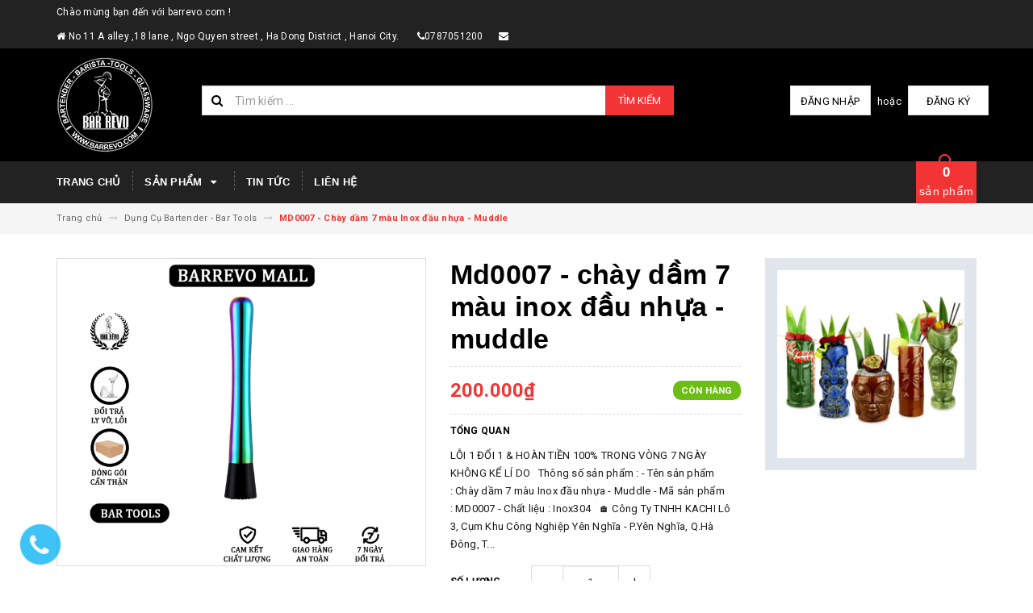

--- FILE ---
content_type: text/html; charset=utf-8
request_url: https://barrevo.com/md0007-chay-dam-7-mau-inox-dau-nhua-muddle
body_size: 22662
content:
<!DOCTYPE html>
<html lang="vi">
<head>
	<meta charset="UTF-8" />
	<meta name="viewport" content="width=device-width, initial-scale=1, maximum-scale=1">			
	<title>
		MD0007 - Chày dầm 7 màu Inox đầu nhựa - Muddle
		
		
		 barrevo.com			
	</title>		
	<!-- ================= Page description ================== -->
	
	<meta name="description" content="LỖI 1 ĐỔI 1 &amp; HO&#192;N TIỀN 100% TRONG V&#210;NG 7 NG&#192;Y KH&#212;NG KỂ L&#205; DO Th&#244;ng số sản phẩm : - T&#234;n sản phẩm : Ch&#224;y dầm 7 m&#224;u Inox đầu nhựa - Muddle - M&#227; sản phẩm : MD0007 - Chất liệu : Inox304 &#127968; C&#244;ng Ty TNHH KACHI L&#244; 3, Cụm Khu C&#244;ng Nghiệp Y&#234;n Nghĩa - P.Y&#234;n Nghĩa, Q.H&#224; Đ&#244;ng, TP.H&#224; Nội ☎ 090 456 1469 &#127968; www.barrevo.com #barrevo #">
	
	<!-- ================= Meta ================== -->
	<meta name="keywords" content="MD0007 - Chày dầm 7 màu Inox đầu nhựa - Muddle, Dụng Cụ Bartender - Bar Tools, Muddler ( Chày Dầm ), barrevo.com, barrevo.com"/>		
	<link rel="canonical" href="https://barrevo.com/md0007-chay-dam-7-mau-inox-dau-nhua-muddle"/>
	<meta name='revisit-after' content='1 days' />
	<meta name="robots" content="noodp,index,follow" />
	<!-- ================= Favicon ================== -->
	
	<link rel="icon" href="//bizweb.dktcdn.net/100/291/272/themes/633244/assets/favicon.png?1754013502519" type="image/x-icon" />
	
	<!-- ================= Google Fonts ================== -->
	
	
	
	<link href="//fonts.googleapis.com/css?family=Roboto:400,700" rel="stylesheet" type="text/css" media="all" />
	
	
		
	
	<!-- Facebook Open Graph meta tags -->
	

	<meta property="og:type" content="product">
	<meta property="og:title" content="MD0007 - Chày dầm 7 màu Inox đầu nhựa - Muddle">
	
		<meta property="og:image" content="http://bizweb.dktcdn.net/thumb/grande/100/291/272/products/md0007.jpg?v=1670648433417">
		<meta property="og:image:secure_url" content="https://bizweb.dktcdn.net/thumb/grande/100/291/272/products/md0007.jpg?v=1670648433417">
	
	<meta property="og:price:amount" content="200.000">
	<meta property="og:price:currency" content="VND">

<meta property="og:description" content="LỖI 1 ĐỔI 1 & HOÀN TIỀN 100% TRONG VÒNG 7 NGÀY KHÔNG KỂ LÍ DO Thông số sản phẩm : - Tên sản phẩm : Chày dầm 7 màu Inox đầu nhựa - Muddle - Mã sản phẩm : MD0007 - Chất liệu : Inox304 🏠 Công Ty TNHH KACHI Lô 3, Cụm Khu Công Nghiệp Yên Nghĩa - P.Yên Nghĩa, Q.Hà Đông, TP.Hà Nội ☎ 090 456 1469 🏠 www.barrevo.com #barrevo #">
<meta property="og:url" content="https://barrevo.com/md0007-chay-dam-7-mau-inox-dau-nhua-muddle">
<meta property="og:site_name" content="barrevo.com">		
	
	<!-- Plugin CSS -->			
	<link rel="stylesheet" href="https://maxcdn.bootstrapcdn.com/bootstrap/3.3.7/css/bootstrap.min.css" integrity="sha384-BVYiiSIFeK1dGmJRAkycuHAHRg32OmUcww7on3RYdg4Va+PmSTsz/K68vbdEjh4u" crossorigin="anonymous">
	<link rel="stylesheet" href="//maxcdn.bootstrapcdn.com/font-awesome/4.5.0/css/font-awesome.min.css">
	<link href="//bizweb.dktcdn.net/100/291/272/themes/633244/assets/owl.carousel.min.css?1754013502519" rel="stylesheet" type="text/css" media="all" />
	
	<!-- Build Main CSS -->								
	<link href="//bizweb.dktcdn.net/100/291/272/themes/633244/assets/base.scss.css?1754013502519" rel="stylesheet" type="text/css" media="all" />		
	<link href="//bizweb.dktcdn.net/100/291/272/themes/633244/assets/style.scss.css?1754013502519" rel="stylesheet" type="text/css" media="all" />		
	<link href="//bizweb.dktcdn.net/100/291/272/themes/633244/assets/update.scss.css?1754013502519" rel="stylesheet" type="text/css" media="all" />		
	<link href="//bizweb.dktcdn.net/100/291/272/themes/633244/assets/module.scss.css?1754013502519" rel="stylesheet" type="text/css" media="all" />
	<link href="//bizweb.dktcdn.net/100/291/272/themes/633244/assets/responsive.scss.css?1754013502519" rel="stylesheet" type="text/css" media="all" />
	<link href="//bizweb.dktcdn.net/100/291/272/themes/633244/assets/update_stylesheets.scss.css?1754013502519" rel="stylesheet" type="text/css" media="all" />
	
	<!-- Header JS -->	
	<script src="//bizweb.dktcdn.net/100/291/272/themes/633244/assets/jquery-2.2.3.min.js?1754013502519" type="text/javascript"></script> 
	
	<!-- Bizweb javascript customer -->
	

	<link href="//bizweb.dktcdn.net/100/291/272/themes/633244/assets/menu-stylesheets.scss.css?1754013502519" rel="stylesheet" type="text/css" media="all" />
	<script src="//bizweb.dktcdn.net/100/291/272/themes/633244/assets/menu-scripts.js?1754013502519" type="text/javascript"></script>
	
	<!-- Bizweb conter for header -->
	<script>
	var Bizweb = Bizweb || {};
	Bizweb.store = 'barrevo.mysapo.net';
	Bizweb.id = 291272;
	Bizweb.theme = {"id":633244,"name":"Accent","role":"main"};
	Bizweb.template = 'product';
	if(!Bizweb.fbEventId)  Bizweb.fbEventId = 'xxxxxxxx-xxxx-4xxx-yxxx-xxxxxxxxxxxx'.replace(/[xy]/g, function (c) {
	var r = Math.random() * 16 | 0, v = c == 'x' ? r : (r & 0x3 | 0x8);
				return v.toString(16);
			});		
</script>
<script>
	(function () {
		function asyncLoad() {
			var urls = ["https://googleshopping.sapoapps.vn/conversion-tracker/global-tag/4231.js?store=barrevo.mysapo.net","https://googleshopping.sapoapps.vn/conversion-tracker/event-tag/4231.js?store=barrevo.mysapo.net"];
			for (var i = 0; i < urls.length; i++) {
				var s = document.createElement('script');
				s.type = 'text/javascript';
				s.async = true;
				s.src = urls[i];
				var x = document.getElementsByTagName('script')[0];
				x.parentNode.insertBefore(s, x);
			}
		};
		window.attachEvent ? window.attachEvent('onload', asyncLoad) : window.addEventListener('load', asyncLoad, false);
	})();
</script>


<script>
	window.BizwebAnalytics = window.BizwebAnalytics || {};
	window.BizwebAnalytics.meta = window.BizwebAnalytics.meta || {};
	window.BizwebAnalytics.meta.currency = 'VND';
	window.BizwebAnalytics.tracking_url = '/s';

	var meta = {};
	
	meta.product = {"id": 28864049, "vendor": "", "name": "MD0007 - Chày dầm 7 màu Inox đầu nhựa - Muddle",
	"type": "", "price": 200000 };
	
	
	for (var attr in meta) {
	window.BizwebAnalytics.meta[attr] = meta[attr];
	}
</script>

	
		<script src="/dist/js/stats.min.js?v=96f2ff2"></script>
	



<!-- Global site tag (gtag.js) - Google Analytics -->
<script async src="https://www.googletagmanager.com/gtag/js?id=UA-113460979-1"></script>
<script>
  window.dataLayer = window.dataLayer || [];
  function gtag(){dataLayer.push(arguments);}
  gtag('js', new Date());

  gtag('config', 'UA-113460979-1');
</script>
<script>

	window.enabled_enhanced_ecommerce = false;

</script>

<script>

	try {
		
				gtag('event', 'view_item', {
					event_category: 'engagement',
					event_label: "MD0007 - Chày dầm 7 màu Inox đầu nhựa - Muddle"
				});
		
	} catch(e) { console.error('UA script error', e);}
	

</script>






<script>
	var eventsListenerScript = document.createElement('script');
	eventsListenerScript.async = true;
	
	eventsListenerScript.src = "/dist/js/store_events_listener.min.js?v=1b795e9";
	
	document.getElementsByTagName('head')[0].appendChild(eventsListenerScript);
</script>





				
</head>
<body>

	<!-- Get default value setup for store informations -->
















<!-- end getting default value -->
	
	<!-- Main content -->
	<header>
	<div class="topbar">
		<div class="container">
			<div class="row">
				<div class="hidden-xs col-sm-12 col-md-12 col-lg-12 welcome-text">
					<span>
						Chào mừng bạn đến với barrevo.com !
						<br/>
						<i class="fa fa-home" aria-hidden="true"></i>
No 11 A alley ,18 lane , Ngo Quyen street , Ha Dong District , Hanoi City. &nbsp;&nbsp;&nbsp; &nbsp;
						<i class="fa fa-phone" aria-hidden="true"></i>0787051200 &nbsp;&nbsp;&nbsp;&nbsp;
						<i class="fa fa-envelope" aria-hidden="true"></i> 
					</span>
				</div>
				<div class="col-xs-12 hidden-sm col-md-2 col-lg-2 checkout hidden">
					<a href="/checkout" title="Tới trang thanh toán">
						<i class="fa fa-shopping-cart"></i>
						<span>Thanh toán</span>
					</a>
				</div>
			</div>
		</div>
	</div>
	<div class="mainbar">
		<div class="container">
			<div class="row">
				<div class="col-xs-12 col-sm-3 col-md-2 col-lg-2 logo">
					<a href="/" title="Trang chủ">
						<img class="img-responsive" src="//bizweb.dktcdn.net/100/291/272/themes/633244/assets/logo.png?1754013502519" alt="Logo">
					</a>
				</div>
				<div class="col-xs-12 col-sm-4 col-md-6 col-lg-6 search-header">
					<div class="search_padding">
	<form action="/search" method="get">
		<div class="input-group search_form_action">
			<i class="fa fa-search"></i>
			<input type="text" class="form-control" maxlength="70" name="query" id="search" placeholder="Tìm kiếm ...">
			<span class="input-group-btn">
				<button class="btn btn-default btn-search" type="submit">
					Tìm kiếm
				</button>
			</span>
		</div>
	</form>
</div>
				</div>
				<div class="col-xs-12 col-sm-5 col-md-4 col-lg-4 account">
					
					<a href="/account/login">Đăng nhập</a>
					<span>hoặc</span>
					<a href="/account/register">Đăng ký</a>
						
				</div>
			</div>
		</div>
	</div>
	
	<div class="menu-nav">
		<nav class="menu-header hidden-sm hidden-xs">
	<ul id="nav" class="nav container">
		
		
		<li class="nav-item">
			<a class="nav-link" href="/" title="Trang chủ">
				Trang chủ
			</a>
		</li>
		
		
		
		<li class="nav-item">
			<a href="/collections/all" class="nav-link" title="Sản phẩm">
				 Sản phẩm <i class="fa fa-caret-down" data-toggle="dropdown"></i>
			</a>
			<ul class="dropdown-menu">
				
				
				<li class="dropdown-submenu nav-item-lv2">
					<a class="nav-link" href="/frontpage" title="New Products (Sản Phẩm mới)">
						<i class="fa fa-angle-right"></i><span>New Products (Sản Phẩm mới)</span>
					</a>
					<i class="fa fa-caret-right"></i>
					<ul class="dropdown-menu">
						
					</ul>                      
				</li>
				
				
				
				<li class="nav-item-lv2">
					<a class="nav-link" href="/san-pham-khuyen-mai" title="Sale off">
						<i class="fa fa-angle-right"></i><span>Sale off</span>
					</a>
				</li>
				
				
				
				<li class="dropdown-submenu nav-item-lv2">
					<a class="nav-link" href="/dung-cu-bartender" title="Dụng Cụ Bartender - Bar Tools">
						<i class="fa fa-angle-right"></i><span>Dụng Cụ Bartender - Bar Tools</span>
					</a>
					<i class="fa fa-caret-right"></i>
					<ul class="dropdown-menu">
												
						<li class="nav-item-lv3">
							<a class="nav-link" href="/shakers-binh-lac" title="Shakers (Bình Lắc)">
								Shakers (Bình Lắc)
							</a>
						</li>						
												
						<li class="nav-item-lv3">
							<a class="nav-link" href="/jiggers-dung-cu-dong" title="Jiggers (Dụng Cụ Đong)">
								Jiggers (Dụng Cụ Đong)
							</a>
						</li>						
												
						<li class="nav-item-lv3">
							<a class="nav-link" href="/barspoons-thia-bar" title="Barspoons (Thìa Bar)">
								Barspoons (Thìa Bar)
							</a>
						</li>						
												
						<li class="nav-item-lv3">
							<a class="nav-link" href="/strainers-luoc-da" title="Strainers (Lược Đá)">
								Strainers (Lược Đá)
							</a>
						</li>						
												
						<li class="nav-item-lv3">
							<a class="nav-link" href="/muddler-chay-dam" title="Muddler ( Chày Dầm )">
								Muddler ( Chày Dầm )
							</a>
						</li>						
												
						<li class="nav-item-lv3">
							<a class="nav-link" href="/lemon-squeeze-ep-chanh" title="Lemon Squeeze ( Ép Chanh )">
								Lemon Squeeze ( Ép Chanh )
							</a>
						</li>						
												
						<li class="nav-item-lv3">
							<a class="nav-link" href="/mixing-glasses-ly-pha-che" title="Mixing Glasses (Ly Pha Chế)">
								Mixing Glasses (Ly Pha Chế)
							</a>
						</li>						
												
						<li class="nav-item-lv3">
							<a class="nav-link" href="/bitters-bottles-lo-bitter" title="Bitters Bottles (Lọ Bitter)">
								Bitters Bottles (Lọ Bitter)
							</a>
						</li>						
												
						<li class="nav-item-lv3">
							<a class="nav-link" href="/bags-cases-tui-bar-va-vali" title="Bags & Cases (Túi Bar và Vali)">
								Bags & Cases (Túi Bar và Vali)
							</a>
						</li>						
												
						<li class="nav-item-lv3">
							<a class="nav-link" href="/pourer-voi-rot" title="POURER ( Vòi Rót )">
								POURER ( Vòi Rót )
							</a>
						</li>						
												
						<li class="nav-item-lv3">
							<a class="nav-link" href="/ice-tools-dung-cu-da" title="Ice Tools (Dụng Cụ Đá)">
								Ice Tools (Dụng Cụ Đá)
							</a>
						</li>						
												
						<li class="nav-item-lv3">
							<a class="nav-link" href="/books-sach" title="Bar Books (Sách)">
								Bar Books (Sách)
							</a>
						</li>						
												
						<li class="nav-item-lv3">
							<a class="nav-link" href="/ly-tiki-tiki-cups" title="Ly TIKI "TiKi Cups"">
								Ly TIKI "TiKi Cups"
							</a>
						</li>						
												
						<li class="nav-item-lv3">
							<a class="nav-link" href="/ly-mug" title="Ly Mug">
								Ly Mug
							</a>
						</li>						
												
						<li class="nav-item-lv3">
							<a class="nav-link" href="/skull-cup" title="Skull Cup">
								Skull Cup
							</a>
						</li>						
												
						<li class="nav-item-lv3">
							<a class="nav-link" href="/flair-dung-cu-bieu-dien-bartender" title="FLAIR ( Dụng cụ biểu diễn Bartender )">
								FLAIR ( Dụng cụ biểu diễn Bartender )
							</a>
						</li>						
												
						<li class="nav-item-lv3">
							<a class="nav-link" href="/absinthe-dispenser" title="Absinthe Dispenser">
								Absinthe Dispenser
							</a>
						</li>						
						
					</ul>                      
				</li>
				
				
				
				<li class="dropdown-submenu nav-item-lv2">
					<a class="nav-link" href="/dung-cu-ca-phe" title="Dụng Cụ  Cà Phê - Barista Tools">
						<i class="fa fa-angle-right"></i><span>Dụng Cụ  Cà Phê - Barista Tools</span>
					</a>
					<i class="fa fa-caret-right"></i>
					<ul class="dropdown-menu">
												
						<li class="nav-item-lv3">
							<a class="nav-link" href="/ca-danh-sua" title="Ca Đánh Sữa">
								Ca Đánh Sữa
							</a>
						</li>						
												
						<li class="nav-item-lv3">
							<a class="nav-link" href="/am-drip-ca-phe" title="Ấm Drip Cà Phê">
								Ấm Drip Cà Phê
							</a>
						</li>						
												
						<li class="nav-item-lv3">
							<a class="nav-link" href="/dung-cu-aero-press" title="Dụng cụ Aero Press">
								Dụng cụ Aero Press
							</a>
						</li>						
												
						<li class="nav-item-lv3">
							<a class="nav-link" href="/dung-cu-syphon" title="Dụng cụ Syphon">
								Dụng cụ Syphon
							</a>
						</li>						
												
						<li class="nav-item-lv3">
							<a class="nav-link" href="/dung-cu-cold-drip" title="Dụng cụ Cold Drip">
								Dụng cụ Cold Drip
							</a>
						</li>						
												
						<li class="nav-item-lv3">
							<a class="nav-link" href="/dung-cu-xay-ca-phe" title="Dụng cụ xay cà phê">
								Dụng cụ xay cà phê
							</a>
						</li>						
												
						<li class="nav-item-lv3">
							<a class="nav-link" href="/dung-cu-pour-over" title="Dụng Cụ Pour Over">
								Dụng Cụ Pour Over
							</a>
						</li>						
												
						<li class="nav-item-lv3">
							<a class="nav-link" href="/ly-ca-phe-cac-loai" title="Ly Cà Phê Các Loại">
								Ly Cà Phê Các Loại
							</a>
						</li>						
						
					</ul>                      
				</li>
				
				
				
				<li class="dropdown-submenu nav-item-lv2">
					<a class="nav-link" href="/ly-tach-cac-loai" title="Ly Tách Các Loại - GlassWare">
						<i class="fa fa-angle-right"></i><span>Ly Tách Các Loại - GlassWare</span>
					</a>
					<i class="fa fa-caret-right"></i>
					<ul class="dropdown-menu">
												
						<li class="nav-item-lv3">
							<a class="nav-link" href="/special-glass" title="Special Glass">
								Special Glass
							</a>
						</li>						
												
						<li class="nav-item-lv3">
							<a class="nav-link" href="/cocktail-glass" title="Cocktail Glass">
								Cocktail Glass
							</a>
						</li>						
												
						<li class="nav-item-lv3">
							<a class="nav-link" href="/handmade-glass" title="HANDMADE GLASS">
								HANDMADE GLASS
							</a>
						</li>						
												
						<li class="nav-item-lv3">
							<a class="nav-link" href="/lybbey-glass" title="Libbey Glass">
								Libbey Glass
							</a>
						</li>						
												
						<li class="nav-item-lv3">
							<a class="nav-link" href="/rcr-glass" title="RCR GLASS">
								RCR GLASS
							</a>
						</li>						
												
						<li class="nav-item-lv3">
							<a class="nav-link" href="/wine-glass" title="Wine Glass">
								Wine Glass
							</a>
						</li>						
												
						<li class="nav-item-lv3">
							<a class="nav-link" href="/champagne-glass" title="Champagne Glass">
								Champagne Glass
							</a>
						</li>						
												
						<li class="nav-item-lv3">
							<a class="nav-link" href="/whisky-glass" title="Whisky Glass">
								Whisky Glass
							</a>
						</li>						
												
						<li class="nav-item-lv3">
							<a class="nav-link" href="/margarita-glass" title="Margarita Glass">
								Margarita Glass
							</a>
						</li>						
												
						<li class="nav-item-lv3">
							<a class="nav-link" href="/collins-glass" title="Collins Glass">
								Collins Glass
							</a>
						</li>						
												
						<li class="nav-item-lv3">
							<a class="nav-link" href="/juice-glass" title="Juice Glass">
								Juice Glass
							</a>
						</li>						
												
						<li class="nav-item-lv3">
							<a class="nav-link" href="/shot-glass" title="Shot Glass">
								Shot Glass
							</a>
						</li>						
												
						<li class="nav-item-lv3">
							<a class="nav-link" href="/beer-glass" title="Beer Glass">
								Beer Glass
							</a>
						</li>						
												
						<li class="nav-item-lv3">
							<a class="nav-link" href="/brandy-glass" title="Brandy Glass">
								Brandy Glass
							</a>
						</li>						
												
						<li class="nav-item-lv3">
							<a class="nav-link" href="/tasting-glass" title="Tasting Glass">
								Tasting Glass
							</a>
						</li>						
												
						<li class="nav-item-lv3">
							<a class="nav-link" href="/decanter" title="Decanter">
								Decanter
							</a>
						</li>						
												
						<li class="nav-item-lv3">
							<a class="nav-link" href="/ly-tiki-tiki-cups" title="Ly TIKI "TiKi Cups"">
								Ly TIKI "TiKi Cups"
							</a>
						</li>						
												
						<li class="nav-item-lv3">
							<a class="nav-link" href="/ly-mug" title="Ly Mug">
								Ly Mug
							</a>
						</li>						
												
						<li class="nav-item-lv3">
							<a class="nav-link" href="/skull-cup" title="Skull Cup">
								Skull Cup
							</a>
						</li>						
												
						<li class="nav-item-lv3">
							<a class="nav-link" href="/rock-glass" title="Rock Glass">
								Rock Glass
							</a>
						</li>						
												
						<li class="nav-item-lv3">
							<a class="nav-link" href="/highball-glass" title="Highball Glass">
								Highball Glass
							</a>
						</li>						
												
						<li class="nav-item-lv3">
							<a class="nav-link" href="/ly-ca-phe-cac-loai-1" title="Ly Cà Phê Các Loại">
								Ly Cà Phê Các Loại
							</a>
						</li>						
						
					</ul>                      
				</li>
				
				
				
				<li class="dropdown-submenu nav-item-lv2">
					<a class="nav-link" href="/ruou-nguyen-lieu-pha-che" title="Nguyên Liệu Pha Chế">
						<i class="fa fa-angle-right"></i><span>Nguyên Liệu Pha Chế</span>
					</a>
					<i class="fa fa-caret-right"></i>
					<ul class="dropdown-menu">
												
						<li class="nav-item-lv3">
							<a class="nav-link" href="/si-ro-cac-loai-syrups" title="Si Rô Các Loại - Syrups">
								Si Rô Các Loại - Syrups
							</a>
						</li>						
												
						<li class="nav-item-lv3">
							<a class="nav-link" href="/ruou-bitter" title="Rượu Bitter">
								Rượu Bitter
							</a>
						</li>						
												
						<li class="nav-item-lv3">
							<a class="nav-link" href="/ruou-gin" title="Rượu GIN">
								Rượu GIN
							</a>
						</li>						
												
						<li class="nav-item-lv3">
							<a class="nav-link" href="/ruou-rum" title="Rượu Rum">
								Rượu Rum
							</a>
						</li>						
												
						<li class="nav-item-lv3">
							<a class="nav-link" href="/ruou-absinthe" title="Rượu Absinthe">
								Rượu Absinthe
							</a>
						</li>						
												
						<li class="nav-item-lv3">
							<a class="nav-link" href="/ruou-vodka" title="Rượu Vodka">
								Rượu Vodka
							</a>
						</li>						
												
						<li class="nav-item-lv3">
							<a class="nav-link" href="/ruou-tequila" title="Rượu Tequila">
								Rượu Tequila
							</a>
						</li>						
												
						<li class="nav-item-lv3">
							<a class="nav-link" href="/wine-champange" title="Wine & Champange">
								Wine & Champange
							</a>
						</li>						
												
						<li class="nav-item-lv3">
							<a class="nav-link" href="/ruou-mui-liqueur" title="Rượu Mùi - Liqueur">
								Rượu Mùi - Liqueur
							</a>
						</li>						
												
						<li class="nav-item-lv3">
							<a class="nav-link" href="/ruou-whisky" title="Rượu Whisky">
								Rượu Whisky
							</a>
						</li>						
						
					</ul>                      
				</li>
				
				
				
				<li class="dropdown-submenu nav-item-lv2">
					<a class="nav-link" href="/other-tools-cac-dung-cu-khac" title="Other Tools (Các Dụng Cụ Khác)">
						<i class="fa fa-angle-right"></i><span>Other Tools (Các Dụng Cụ Khác)</span>
					</a>
					<i class="fa fa-caret-right"></i>
					<ul class="dropdown-menu">
												
						<li class="nav-item-lv3">
							<a class="nav-link" href="/dung-cu-pho-thong" title="Dụng Cụ Phổ Thông">
								Dụng Cụ Phổ Thông
							</a>
						</li>						
												
						<li class="nav-item-lv3">
							<a class="nav-link" href="/dung-cu-mo-nap-chai" title="Open Bottle " Dụng Cụ Mở Nắp Chai "">
								Open Bottle " Dụng Cụ Mở Nắp Chai "
							</a>
						</li>						
						
					</ul>                      
				</li>
				
				
				
				<li class="nav-item-lv2">
					<a class="nav-link" href="/dung-cu-ruou-vang" title="Dụng Cụ Vang - Wine Accessories">
						<i class="fa fa-angle-right"></i><span>Dụng Cụ Vang - Wine Accessories</span>
					</a>
				</li>
				
				
				
				<li class="nav-item-lv2">
					<a class="nav-link" href="/karaoke-ktv" title="Karaoke KTV">
						<i class="fa fa-angle-right"></i><span>Karaoke KTV</span>
					</a>
				</li>
				
				
				
				<li class="nav-item-lv2">
					<a class="nav-link" href="/may-moc-cac-loai" title="Máy Móc Các Loại - Equipment">
						<i class="fa fa-angle-right"></i><span>Máy Móc Các Loại - Equipment</span>
					</a>
				</li>
				
				
				
				<li class="nav-item-lv2">
					<a class="nav-link" href="/dung-cu-decor" title="Dụng Cụ Decor">
						<i class="fa fa-angle-right"></i><span>Dụng Cụ Decor</span>
					</a>
				</li>
				
				
				
				<li class="nav-item-lv2">
					<a class="nav-link" href="/tap-de-phu-kien-bartender" title="Tạp Dề  & Phụ Kiện Bartender">
						<i class="fa fa-angle-right"></i><span>Tạp Dề  & Phụ Kiện Bartender</span>
					</a>
				</li>
				
				
				
				<li class="dropdown-submenu nav-item-lv2">
					<a class="nav-link" href="/mua-ban-trao-doi" title="Mua Bán Trao Đổi">
						<i class="fa fa-angle-right"></i><span>Mua Bán Trao Đổi</span>
					</a>
					<i class="fa fa-caret-right"></i>
					<ul class="dropdown-menu">
												
						<li class="nav-item-lv3">
							<a class="nav-link" href="/may-pha-ca-phe" title="Máy Pha Cà Phê">
								Máy Pha Cà Phê
							</a>
						</li>						
						
					</ul>                      
				</li>
				
				
				
				<li class="nav-item-lv2">
					<a class="nav-link" href="/bar-station-1800mm" title="Bar Station 1800mm">
						<i class="fa fa-angle-right"></i><span>Bar Station 1800mm</span>
					</a>
				</li>
				
				
				
				<li class="nav-item-lv2">
					<a class="nav-link" href="/mixology-machine" title="Mixology Machine">
						<i class="fa fa-angle-right"></i><span>Mixology Machine</span>
					</a>
				</li>
				
				
			</ul>
		</li>
		
		
		
		<li class="nav-item">
			<a class="nav-link" href="/tin-tuc" title="Tin tức">
				Tin tức
			</a>
		</li>
		
		
		
		<li class="nav-item">
			<a class="nav-link" href="/lien-he" title="Liên hệ">
				Liên hệ
			</a>
		</li>
		
		
		
		<li class="sticky_logo" onClick="window.location.href='/'">
			<img src="//bizweb.dktcdn.net/thumb/small/100/291/272/themes/633244/assets/sticky_logo.png?1754013502519" alt="Logo" />
		</li>
		
		<div class="cart-header">
	<div class="top-cart-contain f-right">
		<div class="mini-cart text-xs-center">
			<div class="heading-cart">
				<a href="/cart">
					<span class="cartCount count_item_pr" id="cart-total"></span>
					<br>sản phẩm
				</a>
			</div>	
			<div class="top-cart-content">					
				<ul id="cart-sidebar" class="mini-products-list count_li">
					<li class="list-item">
						<ul></ul>
					</li>
					<li class="action">
						<ul>
							<li class="li-fix-1">
								<div class="top-subtotal">
									Tổng tiền thanh toán: 
									<span class="price"></span>
								</div>
							</li>
							<li class="li-fix-2" style="">
								<div class="actions">
									<a href="/cart" class="btn btn-primary">
										<span>Giỏ hàng</span>
									</a>
									<a href="/checkout" class="btn btn-checkout btn-gray">
										<span>Thanh toán</span>
									</a>
								</div>
							</li>
						</ul>
					</li>
				</ul>
			</div>
		</div>
	</div>
</div>
	</ul>
</nav>
<script type="text/javascript">
	$( 'ul#nav > li.test' ).prepend( 
		'<div class="menu-img-icon"><img src="//bizweb.dktcdn.net/100/291/272/themes/633244/assets/hot-icon.png?1754013502519" alt="hot-icon.png"></div>' 
	);

	$( 'ul#nav > li.test' ).prepend( 
		'<div class="menu-img-icon"><img src="//bizweb.dktcdn.net/100/291/272/themes/633244/assets/new-icon.png?1754013502519" alt="new-icon.png"></div>' 
	);
</script>
		<div class="sidebar-menu sidebar_menu site-nav-mobile menu-header hidden-md hidden-lg">
	<div class="sidebar-menu-title module-header">
		<div class="module-title">
			
			<a href="/" class="sticky_logo" style="max-width:30px">
				<img src="//bizweb.dktcdn.net/thumb/small/100/291/272/themes/633244/assets/sticky_logo.png?1754013502519" alt="Logo" />
			</a>
			
			<i class="fa fa-bars"></i>
			<span>MENU</span>
		</div>
		<a class="mobile-cart" href="/cart">
			<span class="cart-count-mobile">0</span>
		</a>
	</div>
	<div class="sidebar-menu-content">
		<div class="sidebar-linklists">
			<ul>
				
				
				<li class="sidebar-menu-list menu-item collection-sidebar-menu">
					<a class="ajaxLayer" href="/" title="Trang chủ">
						<span>Trang chủ</span>
					</a>
					
				</li>
				
				<li class="sidebar-menu-list menu-item collection-sidebar-menu">
					<a class="ajaxLayer" href="/collections/all" title="Sản phẩm">
						<span>Sản phẩm</span>
					</a>
					
					<ul style="display: none" class="lv2 hehe">
						
						<li>
							<a class="ajaxLayer a_lv2" href="/frontpage" title="New Products (Sản Phẩm mới)">
								<span>New Products (Sản Phẩm mới)</span>
							</a>
							
							<ul style="display: none;" class="lv3">
								
							</ul>
							
						</li>
						
						<li>
							<a class="ajaxLayer a_lv2" href="/san-pham-khuyen-mai" title="Sale off">
								<span>Sale off</span>
							</a>
							
						</li>
						
						<li>
							<a class="ajaxLayer a_lv2" href="/dung-cu-bartender" title="Dụng Cụ Bartender - Bar Tools">
								<span>Dụng Cụ Bartender - Bar Tools</span>
							</a>
							
							<ul style="display: none;" class="lv3">
								
								<li>
									<a class="ajaxLayer a_lv3" href="/shakers-binh-lac" title="Shakers (Bình Lắc)">
										<span>Shakers (Bình Lắc)</span>
									</a>
								</li>
								
								<li>
									<a class="ajaxLayer a_lv3" href="/jiggers-dung-cu-dong" title="Jiggers (Dụng Cụ Đong)">
										<span>Jiggers (Dụng Cụ Đong)</span>
									</a>
								</li>
								
								<li>
									<a class="ajaxLayer a_lv3" href="/barspoons-thia-bar" title="Barspoons (Thìa Bar)">
										<span>Barspoons (Thìa Bar)</span>
									</a>
								</li>
								
								<li>
									<a class="ajaxLayer a_lv3" href="/strainers-luoc-da" title="Strainers (Lược Đá)">
										<span>Strainers (Lược Đá)</span>
									</a>
								</li>
								
								<li>
									<a class="ajaxLayer a_lv3" href="/muddler-chay-dam" title="Muddler ( Chày Dầm )">
										<span>Muddler ( Chày Dầm )</span>
									</a>
								</li>
								
								<li>
									<a class="ajaxLayer a_lv3" href="/lemon-squeeze-ep-chanh" title="Lemon Squeeze ( Ép Chanh )">
										<span>Lemon Squeeze ( Ép Chanh )</span>
									</a>
								</li>
								
								<li>
									<a class="ajaxLayer a_lv3" href="/mixing-glasses-ly-pha-che" title="Mixing Glasses (Ly Pha Chế)">
										<span>Mixing Glasses (Ly Pha Chế)</span>
									</a>
								</li>
								
								<li>
									<a class="ajaxLayer a_lv3" href="/bitters-bottles-lo-bitter" title="Bitters Bottles (Lọ Bitter)">
										<span>Bitters Bottles (Lọ Bitter)</span>
									</a>
								</li>
								
								<li>
									<a class="ajaxLayer a_lv3" href="/bags-cases-tui-bar-va-vali" title="Bags & Cases (Túi Bar và Vali)">
										<span>Bags & Cases (Túi Bar và Vali)</span>
									</a>
								</li>
								
								<li>
									<a class="ajaxLayer a_lv3" href="/pourer-voi-rot" title="POURER ( Vòi Rót )">
										<span>POURER ( Vòi Rót )</span>
									</a>
								</li>
								
								<li>
									<a class="ajaxLayer a_lv3" href="/ice-tools-dung-cu-da" title="Ice Tools (Dụng Cụ Đá)">
										<span>Ice Tools (Dụng Cụ Đá)</span>
									</a>
								</li>
								
								<li>
									<a class="ajaxLayer a_lv3" href="/books-sach" title="Bar Books (Sách)">
										<span>Bar Books (Sách)</span>
									</a>
								</li>
								
								<li>
									<a class="ajaxLayer a_lv3" href="/ly-tiki-tiki-cups" title="Ly TIKI "TiKi Cups"">
										<span>Ly TIKI "TiKi Cups"</span>
									</a>
								</li>
								
								<li>
									<a class="ajaxLayer a_lv3" href="/ly-mug" title="Ly Mug">
										<span>Ly Mug</span>
									</a>
								</li>
								
								<li>
									<a class="ajaxLayer a_lv3" href="/skull-cup" title="Skull Cup">
										<span>Skull Cup</span>
									</a>
								</li>
								
								<li>
									<a class="ajaxLayer a_lv3" href="/flair-dung-cu-bieu-dien-bartender" title="FLAIR ( Dụng cụ biểu diễn Bartender )">
										<span>FLAIR ( Dụng cụ biểu diễn Bartender )</span>
									</a>
								</li>
								
								<li>
									<a class="ajaxLayer a_lv3" href="/absinthe-dispenser" title="Absinthe Dispenser">
										<span>Absinthe Dispenser</span>
									</a>
								</li>
								
							</ul>
							
						</li>
						
						<li>
							<a class="ajaxLayer a_lv2" href="/dung-cu-ca-phe" title="Dụng Cụ  Cà Phê - Barista Tools">
								<span>Dụng Cụ  Cà Phê - Barista Tools</span>
							</a>
							
							<ul style="display: none;" class="lv3">
								
								<li>
									<a class="ajaxLayer a_lv3" href="/ca-danh-sua" title="Ca Đánh Sữa">
										<span>Ca Đánh Sữa</span>
									</a>
								</li>
								
								<li>
									<a class="ajaxLayer a_lv3" href="/am-drip-ca-phe" title="Ấm Drip Cà Phê">
										<span>Ấm Drip Cà Phê</span>
									</a>
								</li>
								
								<li>
									<a class="ajaxLayer a_lv3" href="/dung-cu-aero-press" title="Dụng cụ Aero Press">
										<span>Dụng cụ Aero Press</span>
									</a>
								</li>
								
								<li>
									<a class="ajaxLayer a_lv3" href="/dung-cu-syphon" title="Dụng cụ Syphon">
										<span>Dụng cụ Syphon</span>
									</a>
								</li>
								
								<li>
									<a class="ajaxLayer a_lv3" href="/dung-cu-cold-drip" title="Dụng cụ Cold Drip">
										<span>Dụng cụ Cold Drip</span>
									</a>
								</li>
								
								<li>
									<a class="ajaxLayer a_lv3" href="/dung-cu-xay-ca-phe" title="Dụng cụ xay cà phê">
										<span>Dụng cụ xay cà phê</span>
									</a>
								</li>
								
								<li>
									<a class="ajaxLayer a_lv3" href="/dung-cu-pour-over" title="Dụng Cụ Pour Over">
										<span>Dụng Cụ Pour Over</span>
									</a>
								</li>
								
								<li>
									<a class="ajaxLayer a_lv3" href="/ly-ca-phe-cac-loai" title="Ly Cà Phê Các Loại">
										<span>Ly Cà Phê Các Loại</span>
									</a>
								</li>
								
							</ul>
							
						</li>
						
						<li>
							<a class="ajaxLayer a_lv2" href="/ly-tach-cac-loai" title="Ly Tách Các Loại - GlassWare">
								<span>Ly Tách Các Loại - GlassWare</span>
							</a>
							
							<ul style="display: none;" class="lv3">
								
								<li>
									<a class="ajaxLayer a_lv3" href="/special-glass" title="Special Glass">
										<span>Special Glass</span>
									</a>
								</li>
								
								<li>
									<a class="ajaxLayer a_lv3" href="/cocktail-glass" title="Cocktail Glass">
										<span>Cocktail Glass</span>
									</a>
								</li>
								
								<li>
									<a class="ajaxLayer a_lv3" href="/handmade-glass" title="HANDMADE GLASS">
										<span>HANDMADE GLASS</span>
									</a>
								</li>
								
								<li>
									<a class="ajaxLayer a_lv3" href="/lybbey-glass" title="Libbey Glass">
										<span>Libbey Glass</span>
									</a>
								</li>
								
								<li>
									<a class="ajaxLayer a_lv3" href="/rcr-glass" title="RCR GLASS">
										<span>RCR GLASS</span>
									</a>
								</li>
								
								<li>
									<a class="ajaxLayer a_lv3" href="/wine-glass" title="Wine Glass">
										<span>Wine Glass</span>
									</a>
								</li>
								
								<li>
									<a class="ajaxLayer a_lv3" href="/champagne-glass" title="Champagne Glass">
										<span>Champagne Glass</span>
									</a>
								</li>
								
								<li>
									<a class="ajaxLayer a_lv3" href="/whisky-glass" title="Whisky Glass">
										<span>Whisky Glass</span>
									</a>
								</li>
								
								<li>
									<a class="ajaxLayer a_lv3" href="/margarita-glass" title="Margarita Glass">
										<span>Margarita Glass</span>
									</a>
								</li>
								
								<li>
									<a class="ajaxLayer a_lv3" href="/collins-glass" title="Collins Glass">
										<span>Collins Glass</span>
									</a>
								</li>
								
								<li>
									<a class="ajaxLayer a_lv3" href="/juice-glass" title="Juice Glass">
										<span>Juice Glass</span>
									</a>
								</li>
								
								<li>
									<a class="ajaxLayer a_lv3" href="/shot-glass" title="Shot Glass">
										<span>Shot Glass</span>
									</a>
								</li>
								
								<li>
									<a class="ajaxLayer a_lv3" href="/beer-glass" title="Beer Glass">
										<span>Beer Glass</span>
									</a>
								</li>
								
								<li>
									<a class="ajaxLayer a_lv3" href="/brandy-glass" title="Brandy Glass">
										<span>Brandy Glass</span>
									</a>
								</li>
								
								<li>
									<a class="ajaxLayer a_lv3" href="/tasting-glass" title="Tasting Glass">
										<span>Tasting Glass</span>
									</a>
								</li>
								
								<li>
									<a class="ajaxLayer a_lv3" href="/decanter" title="Decanter">
										<span>Decanter</span>
									</a>
								</li>
								
								<li>
									<a class="ajaxLayer a_lv3" href="/ly-tiki-tiki-cups" title="Ly TIKI "TiKi Cups"">
										<span>Ly TIKI "TiKi Cups"</span>
									</a>
								</li>
								
								<li>
									<a class="ajaxLayer a_lv3" href="/ly-mug" title="Ly Mug">
										<span>Ly Mug</span>
									</a>
								</li>
								
								<li>
									<a class="ajaxLayer a_lv3" href="/skull-cup" title="Skull Cup">
										<span>Skull Cup</span>
									</a>
								</li>
								
								<li>
									<a class="ajaxLayer a_lv3" href="/rock-glass" title="Rock Glass">
										<span>Rock Glass</span>
									</a>
								</li>
								
								<li>
									<a class="ajaxLayer a_lv3" href="/highball-glass" title="Highball Glass">
										<span>Highball Glass</span>
									</a>
								</li>
								
								<li>
									<a class="ajaxLayer a_lv3" href="/ly-ca-phe-cac-loai-1" title="Ly Cà Phê Các Loại">
										<span>Ly Cà Phê Các Loại</span>
									</a>
								</li>
								
							</ul>
							
						</li>
						
						<li>
							<a class="ajaxLayer a_lv2" href="/ruou-nguyen-lieu-pha-che" title="Nguyên Liệu Pha Chế">
								<span>Nguyên Liệu Pha Chế</span>
							</a>
							
							<ul style="display: none;" class="lv3">
								
								<li>
									<a class="ajaxLayer a_lv3" href="/si-ro-cac-loai-syrups" title="Si Rô Các Loại - Syrups">
										<span>Si Rô Các Loại - Syrups</span>
									</a>
								</li>
								
								<li>
									<a class="ajaxLayer a_lv3" href="/ruou-bitter" title="Rượu Bitter">
										<span>Rượu Bitter</span>
									</a>
								</li>
								
								<li>
									<a class="ajaxLayer a_lv3" href="/ruou-gin" title="Rượu GIN">
										<span>Rượu GIN</span>
									</a>
								</li>
								
								<li>
									<a class="ajaxLayer a_lv3" href="/ruou-rum" title="Rượu Rum">
										<span>Rượu Rum</span>
									</a>
								</li>
								
								<li>
									<a class="ajaxLayer a_lv3" href="/ruou-absinthe" title="Rượu Absinthe">
										<span>Rượu Absinthe</span>
									</a>
								</li>
								
								<li>
									<a class="ajaxLayer a_lv3" href="/ruou-vodka" title="Rượu Vodka">
										<span>Rượu Vodka</span>
									</a>
								</li>
								
								<li>
									<a class="ajaxLayer a_lv3" href="/ruou-tequila" title="Rượu Tequila">
										<span>Rượu Tequila</span>
									</a>
								</li>
								
								<li>
									<a class="ajaxLayer a_lv3" href="/wine-champange" title="Wine & Champange">
										<span>Wine & Champange</span>
									</a>
								</li>
								
								<li>
									<a class="ajaxLayer a_lv3" href="/ruou-mui-liqueur" title="Rượu Mùi - Liqueur">
										<span>Rượu Mùi - Liqueur</span>
									</a>
								</li>
								
								<li>
									<a class="ajaxLayer a_lv3" href="/ruou-whisky" title="Rượu Whisky">
										<span>Rượu Whisky</span>
									</a>
								</li>
								
							</ul>
							
						</li>
						
						<li>
							<a class="ajaxLayer a_lv2" href="/other-tools-cac-dung-cu-khac" title="Other Tools (Các Dụng Cụ Khác)">
								<span>Other Tools (Các Dụng Cụ Khác)</span>
							</a>
							
							<ul style="display: none;" class="lv3">
								
								<li>
									<a class="ajaxLayer a_lv3" href="/dung-cu-pho-thong" title="Dụng Cụ Phổ Thông">
										<span>Dụng Cụ Phổ Thông</span>
									</a>
								</li>
								
								<li>
									<a class="ajaxLayer a_lv3" href="/dung-cu-mo-nap-chai" title="Open Bottle " Dụng Cụ Mở Nắp Chai "">
										<span>Open Bottle " Dụng Cụ Mở Nắp Chai "</span>
									</a>
								</li>
								
							</ul>
							
						</li>
						
						<li>
							<a class="ajaxLayer a_lv2" href="/dung-cu-ruou-vang" title="Dụng Cụ Vang - Wine Accessories">
								<span>Dụng Cụ Vang - Wine Accessories</span>
							</a>
							
						</li>
						
						<li>
							<a class="ajaxLayer a_lv2" href="/karaoke-ktv" title="Karaoke KTV">
								<span>Karaoke KTV</span>
							</a>
							
						</li>
						
						<li>
							<a class="ajaxLayer a_lv2" href="/may-moc-cac-loai" title="Máy Móc Các Loại - Equipment">
								<span>Máy Móc Các Loại - Equipment</span>
							</a>
							
						</li>
						
						<li>
							<a class="ajaxLayer a_lv2" href="/dung-cu-decor" title="Dụng Cụ Decor">
								<span>Dụng Cụ Decor</span>
							</a>
							
						</li>
						
						<li>
							<a class="ajaxLayer a_lv2" href="/tap-de-phu-kien-bartender" title="Tạp Dề  & Phụ Kiện Bartender">
								<span>Tạp Dề  & Phụ Kiện Bartender</span>
							</a>
							
						</li>
						
						<li>
							<a class="ajaxLayer a_lv2" href="/mua-ban-trao-doi" title="Mua Bán Trao Đổi">
								<span>Mua Bán Trao Đổi</span>
							</a>
							
							<ul style="display: none;" class="lv3">
								
								<li>
									<a class="ajaxLayer a_lv3" href="/may-pha-ca-phe" title="Máy Pha Cà Phê">
										<span>Máy Pha Cà Phê</span>
									</a>
								</li>
								
							</ul>
							
						</li>
						
						<li>
							<a class="ajaxLayer a_lv2" href="/bar-station-1800mm" title="Bar Station 1800mm">
								<span>Bar Station 1800mm</span>
							</a>
							
						</li>
						
						<li>
							<a class="ajaxLayer a_lv2" href="/mixology-machine" title="Mixology Machine">
								<span>Mixology Machine</span>
							</a>
							
						</li>
						
					</ul>
					
				</li>
				
				<li class="sidebar-menu-list menu-item collection-sidebar-menu">
					<a class="ajaxLayer" href="/tin-tuc" title="Tin tức">
						<span>Tin tức</span>
					</a>
					
				</li>
				
				<li class="sidebar-menu-list menu-item collection-sidebar-menu">
					<a class="ajaxLayer" href="/lien-he" title="Liên hệ">
						<span>Liên hệ</span>
					</a>
					
				</li>
				
			</ul>
		</div>
	</div>
</div>
	</div>
</header>
	
	<section class="breadcrumbs">
	<div class="container">
		<div class="row">
			<div class="col-xs-12">
				<ul class="breadcrumb" itemscope itemtype="http://data-vocabulary.org/Breadcrumb">
					<li class="home">
						<a itemprop="url" href="/" title="Trang chủ">
							<span itemprop="title">Trang chủ</span>
						</a>						
						<i class="fa fa-long-arrow-right" aria-hidden="true"></i>
					</li>
					
						
						<li>
							<a itemprop="url" href="/dung-cu-bartender">
								<span itemprop="title">Dụng Cụ Bartender - Bar Tools</span>
							</a>
							<i class="fa fa-long-arrow-right" aria-hidden="true"></i>
						</li>
						
						<li>
							<strong>
								<span itemprop="title">MD0007 - Chày dầm 7 màu Inox đầu nhựa - Muddle</span>
							</strong>
						<li>
						
					
				</ul>
			</div>
		</div>
	</div>
</section>
	
	






<section class="product-template product" itemscope itemtype="http://schema.org/Product">
	<meta itemprop="url" content="//barrevo.com/md0007-chay-dam-7-mau-inox-dau-nhua-muddle">
	<meta itemprop="image" content="//bizweb.dktcdn.net/thumb/grande/100/291/272/products/md0007.jpg?v=1670648433417">
	<meta itemprop="description" content="LỖI 1 ĐỔI 1 &amp; HOÀN TIỀN 100% TRONG VÒNG 7 NGÀY KHÔNG KỂ LÍ DO 
&nbsp;
Thông số sản phẩm : 
- Tên sản phẩm :&nbsp;Chày dầm 7 màu Inox đầu nhựa - Muddle
- Mã sản phẩm :&nbsp;MD0007
- Chất liệu : Inox304
&nbsp;
🏠 Công Ty TNHH KACHI Lô 3, Cụm Khu Công Nghiệp Yên Nghĩa - P.Yên Nghĩa, Q.Hà Đông, T...">
	<meta itemprop="name" content="MD0007 - Chày dầm 7 màu Inox đầu nhựa - Muddle">
	
	<div class="container">
		<div class="row">
			<div class="details-product">
				<div class="col-xs-12 col-sm-12 col-md-4 col-lg-5 images-pro">
					<div class="large-image">
						<a href="//bizweb.dktcdn.net/thumb/1024x1024/100/291/272/products/md0007.jpg?v=1670648433417" class="large_image_url checkurl dp-flex" data-rel="prettyPhoto[product-gallery]">
							
							<img id="zoom_01" class="img-responsive" src="//bizweb.dktcdn.net/thumb/grande/100/291/272/products/md0007.jpg?v=1670648433417" alt="md0007-chay-dam-7-mau-inox-dau-nhua-muddle">
							
						</a>
					</div>

					
				</div>

				<div class="col-xs-12 col-sm-12 col-md-5 col-lg-4 details-pro">
					<h1 class="title-head">Md0007 - chày dầm 7 màu inox đầu nhựa - muddle</h1>

					









<div class="price-box price-loop-style" itemscope itemtype="http://schema.org/Offer">
	
		
			
				<span class="special-price">
					<span class="price" itemprop="price">200.000₫</span>
					<meta itemprop="priceCurrency" content="VND">
				</span>
				<span class="old-price">
					<span class="price" itemprop="priceSpecification">
						
					</span>
					<meta itemprop="priceCurrency" content="VND">
				</span>
			
		
	

	<span class="availability in-stock" itemscope itemtype="http://schema.org/ItemAvailability">
		<span itemprop="supersededBy">
			
			Còn hàng
			
		</span>
	</span>
</div>

					
					<label>
						<strong>Tổng quan</strong>
					</label>
					<div class="product-summary product_description">
						<div class="rte description">
							
							LỖI 1 ĐỔI 1 &amp; HOÀN TIỀN 100% TRONG VÒNG 7 NGÀY KHÔNG KỂ LÍ DO 
&nbsp;
Thông số sản phẩm : 
- Tên sản phẩm :&nbsp;Chày dầm 7 màu Inox đầu nhựa - Muddle
- Mã sản phẩm :&nbsp;MD0007
- Chất liệu : Inox304
&nbsp;
🏠 Công Ty TNHH KACHI Lô 3, Cụm Khu Công Nghiệp Yên Nghĩa - P.Yên Nghĩa, Q.Hà Đông, T...
							
						</div>
					</div>
					

					<div class="form-product">
						<form enctype="multipart/form-data" id="add-to-cart-form" action="/cart/add" method="post" class="form-inline">
							<div class="box-variant clearfix">
								
								
								<input type="hidden" name="variantId" value="77762462" />
								
							</div>

							<div class="form-group product_quantity ">
								<label class="form-control-label">Số lượng</label>
								<button onclick="var result = document.getElementById('qty'); var qty = result.value; if( !isNaN( qty ) &amp;&amp; qty > 1 ) result.value--;return false;" class="reduced btn btn-ipnb" type="button">-</button>
								<input type="text" class="form-control text-xs-center qty" title="Số lượng" value="1" maxlength="3" id="qty" name="quantity" onkeyup="valid(this,'numbers')" onblur="valid(this,'numbers')">
								<button onclick="var result = document.getElementById('qty'); var qty = result.value; if( !isNaN( qty )) result.value++;return false;" class="increase btn btn-ipnb" type="button">+</button>
							</div>

							<!-- BUTTON ACTIONS -->
							<input class="hidden" type="hidden" name="variantId" value="77762462" />
							<div class="button_actions">
								
								
								
								<button type="submit" class="btn btn-buy btn-transition btn-cart btn_buy add_to_cart" title="Thêm vào giỏ hàng">
									<span><i class="fa fa-shopping-cart"></i> Thêm vào giỏ hàng</span>
								</button>
								
								
								
							</div>
							<!-- END BUTTON ACTIONS -->
						</form>
					</div>

					

					
				</div>

				<div class="col-xs-12 hidden-sm col-md-3 col-lg-3">
					
					
					
					
					
					
					<div class="product-banner product-banner-1 banner-item">
						<a href="#" title="">
							<figure>
								<img class="img-responsive" src="//bizweb.dktcdn.net/100/291/272/themes/633244/assets/product_banner_1_image.png?1754013502519" alt="barrevo.com">
							</figure>
						</a>
					</div>
					
					
					
					
					
					
					
					
				</div>
			</div>
		</div>

		
		<div class="row">
			<div class="col-xs-12 col-sm-12 col-md-12 col-lg-12">
				<div class="product-tab e-tabs">
					<ul class="tabs tabs-title clearfix">
						
						
						
						
						
						<li class="tab-link" data-tab="tab-1">
							<h5 class="tab_title">
								<span>Chi tiết sản phẩm</span>
							</h5>
						</li>
						
						
						
						
						
						
						<li class="tab-link" data-tab="tab-2">
							<h5 class="tab_title">
								<span>Thông tin thanh toán</span>
							</h5>
						</li>
						
						
						
						
						
						
						<li class="tab-link" data-tab="tab-3">
							<h5 class="tab_title">
								<span>Hướng dẫn mua hàng</span>
							</h5>
						</li>
						
						
					</ul>

					
					<div id="tab-1" class="tab-content">
						<div class="rte">
							<p style="margin-bottom:11px"><span style="font-size:11pt"><span style="line-height:107%"><span style="font-family:Calibri,sans-serif"><span style="font-size:10.5pt"><span style="background:white"><span style="line-height:107%"><span style="font-family:&quot;Helvetica&quot;,sans-serif"><span style="color:black">LỖI 1 ĐỔI 1 &amp; HOÀN TIỀN 100% TRONG VÒNG 7 NGÀY KHÔNG KỂ LÍ DO </span></span></span></span></span></span></span></span></p>
<p style="margin-bottom:11px">&nbsp;</p>
<p style="margin-bottom:11px"><span style="font-size:11pt"><span style="line-height:107%"><span style="font-family:Calibri,sans-serif"><span style="font-size:10.5pt"><span style="background:white"><span style="line-height:107%"><span style="font-family:&quot;Helvetica&quot;,sans-serif"><span style="color:black">Thông số sản phẩm : </span></span></span></span></span></span></span></span></p>
<p style="margin-bottom:11px"><span style="font-size:11pt"><span style="line-height:107%"><span style="font-family:Calibri,sans-serif"><span style="font-size:10.5pt"><span style="background:white"><span style="line-height:107%"><span style="font-family:&quot;Helvetica&quot;,sans-serif"><span style="color:black">- Tên sản phẩm :&nbsp;Chày dầm 7 màu Inox đầu nhựa - Muddle</span></span></span></span></span></span></span></span></p>
<p style="margin-bottom:11px"><span style="font-size:11pt"><span style="line-height:107%"><span style="font-family:Calibri,sans-serif"><span style="font-size:10.5pt"><span style="background:white"><span style="line-height:107%"><span style="font-family:&quot;Helvetica&quot;,sans-serif"><span style="color:black">- Mã sản phẩm :&nbsp;MD0007</span></span></span></span></span></span></span></span></p>
<p style="margin-bottom:11px"><span style="font-size:11pt"><span style="line-height:107%"><span style="font-family:Calibri,sans-serif"><span style="font-size:10.5pt"><span style="background:white"><span style="line-height:107%"><span style="font-family:&quot;Helvetica&quot;,sans-serif"><span style="color:black">- Chất liệu : Inox304</span></span></span></span></span></span></span></span></p>
<p style="margin-bottom:11px">&nbsp;</p>
<p style="margin-bottom:11px"><span style="font-size:11pt"><span style="line-height:107%"><span style="font-family:Calibri,sans-serif"><span style="font-size:10.5pt"><span style="background:white"><span style="line-height:107%"><span style="font-family:&quot;Segoe UI Emoji&quot;,sans-serif"><span style="color:black">🏠</span></span></span></span></span><span style="font-size:10.5pt"><span style="background:white"><span style="line-height:107%"><span style="font-family:&quot;Helvetica&quot;,sans-serif"><span style="color:black"> Công Ty TNHH KACHI Lô 3, Cụm Khu Công Nghiệp Yên Nghĩa - P.Yên Nghĩa, Q.Hà Đông, TP.Hà Nội</span></span></span></span></span></span></span></span></p>
<p style="margin-bottom:11px"><span style="font-size:11pt"><span style="line-height:107%"><span style="font-family:Calibri,sans-serif"><span style="font-size:10.5pt"><span style="background:white"><span style="line-height:107%"><span style="font-family:&quot;Segoe UI Symbol&quot;,sans-serif"><span style="color:black">☎</span></span></span></span></span><span style="font-size:10.5pt"><span style="background:white"><span style="line-height:107%"><span style="font-family:&quot;Helvetica&quot;,sans-serif"><span style="color:black"> 090 456 1469</span></span></span></span></span></span></span></span></p>
<p style="margin-bottom:11px"><span style="font-size:11pt"><span style="line-height:107%"><span style="font-family:Calibri,sans-serif"><span style="font-size:10.5pt"><span style="background:white"><span style="line-height:107%"><span style="font-family:&quot;Segoe UI Emoji&quot;,sans-serif"><span style="color:black">🏠 </span></span></span></span></span><a href="http://www.barrevo.com" style="color:#0563c1; text-decoration:underline"><span style="font-size:10.5pt"><span style="background:white"><span style="line-height:107%">www.barrevo.com</span></span></span></a></span></span></span></p>
<p style="margin-bottom:11px">&nbsp;</p>
<p style="margin-bottom:11px"><span style="font-size:11pt"><span style="line-height:107%"><span style="font-family:Calibri,sans-serif"><span style="font-size:10.5pt"><span style="background:white"><span style="line-height:107%"><span style="color:black">#barrevo #lythuytinh #lyphale #lyrock #lyhighball #lytiki #lymug #lycafe #lytasting #lyvang #lychampagne #lywine #lybeer #lyshot #FrutfJuice #bartool #glassware #bartender #icetool #shaker #jigger #spoon #strainer #mixxing #MixologyTools #dercopouer</span></span></span></span></span></span></span></p>
						</div>	
					</div>	
					

					
					
					
					
					
					
					
					
					
					<div id="tab-2" class="tab-content">
						
						Nội dung tùy chỉnh
						
					</div>
					
					
					
					
					
					
					
					
					
					
					<div id="tab-3" class="tab-content">
						
						Nội dung tùy chỉnh
						
					</div>
					
					
				</div>				
			</div>
		</div>
		

		
		
		
		<div class="related_products">
			<div class="row">
				<div class="col-xs-12 col-sm-12 col-md-12 col-lg-12">
					<div class="module-header">
						<h2 class="module-title title-style-3">
							<a href="dung-cu-bartender" title=" Xem tất cả '' ">
								<span>Sản phẩm liên quan</span>
							</a>
						</h2>
					</div>
				</div>
				<div class="col-xs-12 col-sm-12 col-md-12 col-lg-12 lg4">
					
					
					
					
					<div class="module-content owl-carousel owl-theme nav-enable nav-top" data-lg-items="5" data-md-items="4" data-sm-items="3" data-xs-items="2" data-xxs-items="2" data-nav="true" data-auto-play="true">
						
						
						
						
						
						<div class="item">
							


	
	
	
 
    












<div class="product-box product-grid-item">
	<div class="product-thumbnail">
		
		<a href="/ec002-lemon-queezer-ep-chanh-inox-trung" title="EC002 - Lemon Queezer - Ép Chanh Inox cỡ Trung">
			<picture class="dp-flex">
				
				<source media="(min-width: 1200px)" srcset="//bizweb.dktcdn.net/thumb/medium/100/291/272/products/ec001-f34d40bd-c8e1-4a0d-b61a-68f51d2819ef.jpg?v=1671242628583"/>
				<source media="(min-width: 992px) and (max-width: 1199px)" srcset="//bizweb.dktcdn.net/thumb/medium/100/291/272/products/ec001-f34d40bd-c8e1-4a0d-b61a-68f51d2819ef.jpg?v=1671242628583"/>
				<source media="(min-width: 768px) and (max-width: 991px)" srcset="//bizweb.dktcdn.net/thumb/medium/100/291/272/products/ec001-f34d40bd-c8e1-4a0d-b61a-68f51d2819ef.jpg?v=1671242628583"/>
				<source media="(min-width: 571px) and (max-width: 767px)" srcset="//bizweb.dktcdn.net/thumb/medium/100/291/272/products/ec001-f34d40bd-c8e1-4a0d-b61a-68f51d2819ef.jpg?v=1671242628583"/>
				<source media="(min-width: 320px) and (max-width: 570px)" srcset="//bizweb.dktcdn.net/thumb/compact/100/291/272/products/ec001-f34d40bd-c8e1-4a0d-b61a-68f51d2819ef.jpg?v=1671242628583"/>
				<source media="(max-width: 319px)" srcset="//bizweb.dktcdn.net/thumb/small/100/291/272/products/ec001-f34d40bd-c8e1-4a0d-b61a-68f51d2819ef.jpg?v=1671242628583">
				<img class="img-responsive" src="https://bizweb.dktcdn.net/100/291/272/products/ec001-f34d40bd-c8e1-4a0d-b61a-68f51d2819ef.jpg?v=1671242628583" alt="ec002-lemon-queezer-ep-chanh-inox-co-trung"/>
				
			</picture>
		</a>
	</div>
	<div class="product-info">
		<h3 class="product-name text1line">
			<a href="/ec002-lemon-queezer-ep-chanh-inox-trung" title="EC002 - Lemon Queezer - Ép Chanh Inox cỡ Trung">
				Ec002 - lemon queezer - ép chanh inox cỡ trung
			</a>
		</h3>

		









<div class="price-box price-loop-style">
	
		
			
				<span class="special-price">
					<span class="price">350.000₫</span>
				</span>
					<span class="old-price">
						<span class="price">
							
						</span>
					</span>
			
		
	
</div>

		

<div class="product-action-btn product-action">
	<form action="/cart/add" method="post" class="variants form-nut-grid" data-id="product-actions-28936811" enctype="multipart/form-data">
		<input class="hidden" type="hidden" name="variantId" value="78148363" />
		
			
				
				<button class="btn btn-buy btn-transition btn-cart btn_buy add_to_cart btn-accent" title="Mua hàng">
					<span><i class="fa fa-shopping-cart"></i> Mua hàng</span>
				</button>
				
			
		
	</form>
</div>
	</div>
</div>
						</div>
						
						
						
						
						
						<div class="item">
							


	
	
	
 
    












<div class="product-box product-grid-item">
	<div class="product-thumbnail">
		
		<a href="/ec001-lemon-queezer-ep-chanh-inox-lon" title="EC001 - Lemon Queezer - Ép Chanh Inox cỡ Lớn">
			<picture class="dp-flex">
				
				<source media="(min-width: 1200px)" srcset="//bizweb.dktcdn.net/thumb/medium/100/291/272/products/ec001.jpg?v=1671242518933"/>
				<source media="(min-width: 992px) and (max-width: 1199px)" srcset="//bizweb.dktcdn.net/thumb/medium/100/291/272/products/ec001.jpg?v=1671242518933"/>
				<source media="(min-width: 768px) and (max-width: 991px)" srcset="//bizweb.dktcdn.net/thumb/medium/100/291/272/products/ec001.jpg?v=1671242518933"/>
				<source media="(min-width: 571px) and (max-width: 767px)" srcset="//bizweb.dktcdn.net/thumb/medium/100/291/272/products/ec001.jpg?v=1671242518933"/>
				<source media="(min-width: 320px) and (max-width: 570px)" srcset="//bizweb.dktcdn.net/thumb/compact/100/291/272/products/ec001.jpg?v=1671242518933"/>
				<source media="(max-width: 319px)" srcset="//bizweb.dktcdn.net/thumb/small/100/291/272/products/ec001.jpg?v=1671242518933">
				<img class="img-responsive" src="https://bizweb.dktcdn.net/100/291/272/products/ec001.jpg?v=1671242518933" alt="ec001-lemon-queezer-ep-chanh-inox-co-lon"/>
				
			</picture>
		</a>
	</div>
	<div class="product-info">
		<h3 class="product-name text1line">
			<a href="/ec001-lemon-queezer-ep-chanh-inox-lon" title="EC001 - Lemon Queezer - Ép Chanh Inox cỡ Lớn">
				Ec001 - lemon queezer - ép chanh inox cỡ lớn
			</a>
		</h3>

		









<div class="price-box price-loop-style">
	
		
			
				<span class="special-price">
					<span class="price">380.000₫</span>
				</span>
					<span class="old-price">
						<span class="price">
							
						</span>
					</span>
			
		
	
</div>

		

<div class="product-action-btn product-action">
	<form action="/cart/add" method="post" class="variants form-nut-grid" data-id="product-actions-28936550" enctype="multipart/form-data">
		<input class="hidden" type="hidden" name="variantId" value="78148034" />
		
			
				
				<button class="btn btn-buy btn-transition btn-cart btn_buy add_to_cart btn-accent" title="Mua hàng">
					<span><i class="fa fa-shopping-cart"></i> Mua hàng</span>
				</button>
				
			
		
	</form>
</div>
	</div>
</div>
						</div>
						
						
						
						
						
						<div class="item">
							


	
	
	
 
    












<div class="product-box product-grid-item">
	<div class="product-thumbnail">
		
		<a href="/mt0030-flavour-blaster-smoking-gun" title="MT0030 - Flavour Blaster Smoking Gun">
			<picture class="dp-flex">
				
				<source media="(min-width: 1200px)" srcset="//bizweb.dktcdn.net/thumb/medium/100/291/272/products/mt0030.jpg?v=1671167069397"/>
				<source media="(min-width: 992px) and (max-width: 1199px)" srcset="//bizweb.dktcdn.net/thumb/medium/100/291/272/products/mt0030.jpg?v=1671167069397"/>
				<source media="(min-width: 768px) and (max-width: 991px)" srcset="//bizweb.dktcdn.net/thumb/medium/100/291/272/products/mt0030.jpg?v=1671167069397"/>
				<source media="(min-width: 571px) and (max-width: 767px)" srcset="//bizweb.dktcdn.net/thumb/medium/100/291/272/products/mt0030.jpg?v=1671167069397"/>
				<source media="(min-width: 320px) and (max-width: 570px)" srcset="//bizweb.dktcdn.net/thumb/compact/100/291/272/products/mt0030.jpg?v=1671167069397"/>
				<source media="(max-width: 319px)" srcset="//bizweb.dktcdn.net/thumb/small/100/291/272/products/mt0030.jpg?v=1671167069397">
				<img class="img-responsive" src="https://bizweb.dktcdn.net/100/291/272/products/mt0030.jpg?v=1671167069397" alt="mt0030-flavour-blaster-smoking-gun"/>
				
			</picture>
		</a>
	</div>
	<div class="product-info">
		<h3 class="product-name text1line">
			<a href="/mt0030-flavour-blaster-smoking-gun" title="MT0030 - Flavour Blaster Smoking Gun">
				Mt0030 - flavour blaster smoking gun
			</a>
		</h3>

		









<div class="price-box price-loop-style">
	
		
			
				<span class="special-price">
					<span class="price">5.500.000₫</span>
				</span>
					<span class="old-price">
						<span class="price">
							
						</span>
					</span>
			
		
	
</div>

		

<div class="product-action-btn product-action">
	<form action="/cart/add" method="post" class="variants form-nut-grid" data-id="product-actions-28925432" enctype="multipart/form-data">
		<input class="hidden" type="hidden" name="variantId" value="78129174" />
		
			
				
				<button class="btn btn-buy btn-transition btn-cart btn_buy add_to_cart btn-accent" title="Mua hàng">
					<span><i class="fa fa-shopping-cart"></i> Mua hàng</span>
				</button>
				
			
		
	</form>
</div>
	</div>
</div>
						</div>
						
						
						
						
						
						<div class="item">
							


	
	
 
    












<div class="product-box product-grid-item">
	<div class="product-thumbnail">
		
		<a href="/mt0008-smoking-gun-aladin" title="MT0009 - Smoking Gun Texomes">
			<picture class="dp-flex">
				
				<source media="(min-width: 1200px)" srcset="//bizweb.dktcdn.net/thumb/medium/100/291/272/products/mt0009.jpg?v=1671167032013"/>
				<source media="(min-width: 992px) and (max-width: 1199px)" srcset="//bizweb.dktcdn.net/thumb/medium/100/291/272/products/mt0009.jpg?v=1671167032013"/>
				<source media="(min-width: 768px) and (max-width: 991px)" srcset="//bizweb.dktcdn.net/thumb/medium/100/291/272/products/mt0009.jpg?v=1671167032013"/>
				<source media="(min-width: 571px) and (max-width: 767px)" srcset="//bizweb.dktcdn.net/thumb/medium/100/291/272/products/mt0009.jpg?v=1671167032013"/>
				<source media="(min-width: 320px) and (max-width: 570px)" srcset="//bizweb.dktcdn.net/thumb/compact/100/291/272/products/mt0009.jpg?v=1671167032013"/>
				<source media="(max-width: 319px)" srcset="//bizweb.dktcdn.net/thumb/small/100/291/272/products/mt0009.jpg?v=1671167032013">
				<img class="img-responsive" src="https://bizweb.dktcdn.net/100/291/272/products/mt0009.jpg?v=1671167032013" alt="mt0009-smoking-gun-texomes"/>
				
			</picture>
		</a>
	</div>
	<div class="product-info">
		<h3 class="product-name text1line">
			<a href="/mt0008-smoking-gun-aladin" title="MT0009 - Smoking Gun Texomes">
				Mt0009 - smoking gun texomes
			</a>
		</h3>

		







<div class="price-box price-loop-style">
	
		
			<span class="special-price">
				<span class="price">2.000.000₫</span>
			</span>
				<span class="old-price">
					<span class="price">
						
					</span>
				</span>
		
	
</div>

		

<div class="product-action-btn product-action">
	<form action="/cart/add" method="post" class="variants form-nut-grid" data-id="product-actions-28925189" enctype="multipart/form-data">
		<input class="hidden" type="hidden" name="variantId" value="78128922" />
		
			
				<button disabled="disabled" class="btn btn-cart btn-transition btn_soldout btn-accent" title="Hết hàng">
					<span><i class="fa fa-ban"></i> Hết hàng</span>
				</button>
			
		
	</form>
</div>
	</div>
</div>
						</div>
						
						
						
						
						
						<div class="item">
							


	
	
	
 
    












<div class="product-box product-grid-item">
	<div class="product-thumbnail">
		
		<a href="/mt0007-smoking-gun-spain" title="MT0007 - Smoking Gun Spain">
			<picture class="dp-flex">
				
				<source media="(min-width: 1200px)" srcset="//bizweb.dktcdn.net/thumb/medium/100/291/272/products/mt0007.jpg?v=1671166905163"/>
				<source media="(min-width: 992px) and (max-width: 1199px)" srcset="//bizweb.dktcdn.net/thumb/medium/100/291/272/products/mt0007.jpg?v=1671166905163"/>
				<source media="(min-width: 768px) and (max-width: 991px)" srcset="//bizweb.dktcdn.net/thumb/medium/100/291/272/products/mt0007.jpg?v=1671166905163"/>
				<source media="(min-width: 571px) and (max-width: 767px)" srcset="//bizweb.dktcdn.net/thumb/medium/100/291/272/products/mt0007.jpg?v=1671166905163"/>
				<source media="(min-width: 320px) and (max-width: 570px)" srcset="//bizweb.dktcdn.net/thumb/compact/100/291/272/products/mt0007.jpg?v=1671166905163"/>
				<source media="(max-width: 319px)" srcset="//bizweb.dktcdn.net/thumb/small/100/291/272/products/mt0007.jpg?v=1671166905163">
				<img class="img-responsive" src="https://bizweb.dktcdn.net/100/291/272/products/mt0007.jpg?v=1671166905163" alt="mt0007-smoking-gun-spain"/>
				
			</picture>
		</a>
	</div>
	<div class="product-info">
		<h3 class="product-name text1line">
			<a href="/mt0007-smoking-gun-spain" title="MT0007 - Smoking Gun Spain">
				Mt0007 - smoking gun spain
			</a>
		</h3>

		









<div class="price-box price-loop-style">
	
		
			
				<span class="special-price">
					<span class="price">2.500.000₫</span>
				</span>
					<span class="old-price">
						<span class="price">
							
						</span>
					</span>
			
		
	
</div>

		

<div class="product-action-btn product-action">
	<form action="/cart/add" method="post" class="variants form-nut-grid" data-id="product-actions-28925113" enctype="multipart/form-data">
		<input class="hidden" type="hidden" name="variantId" value="78128808" />
		
			
				
				<button class="btn btn-buy btn-transition btn-cart btn_buy add_to_cart btn-accent" title="Mua hàng">
					<span><i class="fa fa-shopping-cart"></i> Mua hàng</span>
				</button>
				
			
		
	</form>
</div>
	</div>
</div>
						</div>
						
						
						
						
						
						<div class="item">
							


	
	
	
 
    












<div class="product-box product-grid-item">
	<div class="product-thumbnail">
		
		<a href="/ice056-khuon-da-6-vien-vuong-4-5-x-4-5" title="ICE056 - Khuôn đá 6 viên vuông 4.5 x 4.5">
			<picture class="dp-flex">
				
				<source media="(min-width: 1200px)" srcset="//bizweb.dktcdn.net/thumb/medium/100/291/272/products/ice056.jpg?v=1670994088313"/>
				<source media="(min-width: 992px) and (max-width: 1199px)" srcset="//bizweb.dktcdn.net/thumb/medium/100/291/272/products/ice056.jpg?v=1670994088313"/>
				<source media="(min-width: 768px) and (max-width: 991px)" srcset="//bizweb.dktcdn.net/thumb/medium/100/291/272/products/ice056.jpg?v=1670994088313"/>
				<source media="(min-width: 571px) and (max-width: 767px)" srcset="//bizweb.dktcdn.net/thumb/medium/100/291/272/products/ice056.jpg?v=1670994088313"/>
				<source media="(min-width: 320px) and (max-width: 570px)" srcset="//bizweb.dktcdn.net/thumb/compact/100/291/272/products/ice056.jpg?v=1670994088313"/>
				<source media="(max-width: 319px)" srcset="//bizweb.dktcdn.net/thumb/small/100/291/272/products/ice056.jpg?v=1670994088313">
				<img class="img-responsive" src="https://bizweb.dktcdn.net/100/291/272/products/ice056.jpg?v=1670994088313" alt="ice056-khuon-da-6-vien-vuong-4-5-x-4-5"/>
				
			</picture>
		</a>
	</div>
	<div class="product-info">
		<h3 class="product-name text1line">
			<a href="/ice056-khuon-da-6-vien-vuong-4-5-x-4-5" title="ICE056 - Khuôn đá 6 viên vuông 4.5 x 4.5">
				Ice056 - khuôn đá 6 viên vuông 4.5 x 4.5
			</a>
		</h3>

		









<div class="price-box price-loop-style">
	
		
			
				<span class="special-price">
					<span class="price">100.000₫</span>
				</span>
					<span class="old-price">
						<span class="price">
							
						</span>
					</span>
			
		
	
</div>

		

<div class="product-action-btn product-action">
	<form action="/cart/add" method="post" class="variants form-nut-grid" data-id="product-actions-28901772" enctype="multipart/form-data">
		<input class="hidden" type="hidden" name="variantId" value="77969812" />
		
			
				
				<button class="btn btn-buy btn-transition btn-cart btn_buy add_to_cart btn-accent" title="Mua hàng">
					<span><i class="fa fa-shopping-cart"></i> Mua hàng</span>
				</button>
				
			
		
	</form>
</div>
	</div>
</div>
						</div>
						
						
						
						
						
						<div class="item">
							


	
	
	
 
    












<div class="product-box product-grid-item">
	<div class="product-thumbnail">
		
		<a href="/ice055-khuon-da-dau-nau" title="ICE055 - Khuôn đá đầu nâu">
			<picture class="dp-flex">
				
				<source media="(min-width: 1200px)" srcset="//bizweb.dktcdn.net/thumb/medium/100/291/272/products/ice055.jpg?v=1670993213913"/>
				<source media="(min-width: 992px) and (max-width: 1199px)" srcset="//bizweb.dktcdn.net/thumb/medium/100/291/272/products/ice055.jpg?v=1670993213913"/>
				<source media="(min-width: 768px) and (max-width: 991px)" srcset="//bizweb.dktcdn.net/thumb/medium/100/291/272/products/ice055.jpg?v=1670993213913"/>
				<source media="(min-width: 571px) and (max-width: 767px)" srcset="//bizweb.dktcdn.net/thumb/medium/100/291/272/products/ice055.jpg?v=1670993213913"/>
				<source media="(min-width: 320px) and (max-width: 570px)" srcset="//bizweb.dktcdn.net/thumb/compact/100/291/272/products/ice055.jpg?v=1670993213913"/>
				<source media="(max-width: 319px)" srcset="//bizweb.dktcdn.net/thumb/small/100/291/272/products/ice055.jpg?v=1670993213913">
				<img class="img-responsive" src="https://bizweb.dktcdn.net/100/291/272/products/ice055.jpg?v=1670993213913" alt="ice055-khuon-da-dau-nau"/>
				
			</picture>
		</a>
	</div>
	<div class="product-info">
		<h3 class="product-name text1line">
			<a href="/ice055-khuon-da-dau-nau" title="ICE055 - Khuôn đá đầu nâu">
				Ice055 - khuôn đá đầu nâu
			</a>
		</h3>

		









<div class="price-box price-loop-style">
	
		
			
				<span class="special-price">
					<span class="price">120.000₫</span>
				</span>
					<span class="old-price">
						<span class="price">
							
						</span>
					</span>
			
		
	
</div>

		

<div class="product-action-btn product-action">
	<form action="/cart/add" method="post" class="variants form-nut-grid" data-id="product-actions-28901634" enctype="multipart/form-data">
		<input class="hidden" type="hidden" name="variantId" value="77969325" />
		
			
				
				<button class="btn btn-buy btn-transition btn-cart btn_buy add_to_cart btn-accent" title="Mua hàng">
					<span><i class="fa fa-shopping-cart"></i> Mua hàng</span>
				</button>
				
			
		
	</form>
</div>
	</div>
</div>
						</div>
						
						
						
						
						
						<div class="item">
							


	
	
	
 
    












<div class="product-box product-grid-item">
	<div class="product-thumbnail">
		
		<a href="/ice054-khuon-da-4-vien-vuong-4-5-x-4-5" title="ICE054 - Khuôn đá 4 viên vuông  4.5 x 4.5">
			<picture class="dp-flex">
				
				<source media="(min-width: 1200px)" srcset="//bizweb.dktcdn.net/thumb/medium/100/291/272/products/ice054.jpg?v=1670993054490"/>
				<source media="(min-width: 992px) and (max-width: 1199px)" srcset="//bizweb.dktcdn.net/thumb/medium/100/291/272/products/ice054.jpg?v=1670993054490"/>
				<source media="(min-width: 768px) and (max-width: 991px)" srcset="//bizweb.dktcdn.net/thumb/medium/100/291/272/products/ice054.jpg?v=1670993054490"/>
				<source media="(min-width: 571px) and (max-width: 767px)" srcset="//bizweb.dktcdn.net/thumb/medium/100/291/272/products/ice054.jpg?v=1670993054490"/>
				<source media="(min-width: 320px) and (max-width: 570px)" srcset="//bizweb.dktcdn.net/thumb/compact/100/291/272/products/ice054.jpg?v=1670993054490"/>
				<source media="(max-width: 319px)" srcset="//bizweb.dktcdn.net/thumb/small/100/291/272/products/ice054.jpg?v=1670993054490">
				<img class="img-responsive" src="https://bizweb.dktcdn.net/100/291/272/products/ice054.jpg?v=1670993054490" alt="ice054-khuon-da-4-vien-vuong-4-5-x-4-5"/>
				
			</picture>
		</a>
	</div>
	<div class="product-info">
		<h3 class="product-name text1line">
			<a href="/ice054-khuon-da-4-vien-vuong-4-5-x-4-5" title="ICE054 - Khuôn đá 4 viên vuông  4.5 x 4.5">
				Ice054 - khuôn đá 4 viên vuông  4.5 x 4.5
			</a>
		</h3>

		









<div class="price-box price-loop-style">
	
		
			
				<span class="special-price">
					<span class="price">80.000₫</span>
				</span>
					<span class="old-price">
						<span class="price">
							
						</span>
					</span>
			
		
	
</div>

		

<div class="product-action-btn product-action">
	<form action="/cart/add" method="post" class="variants form-nut-grid" data-id="product-actions-28901365" enctype="multipart/form-data">
		<input class="hidden" type="hidden" name="variantId" value="77963298" />
		
			
				
				<button class="btn btn-buy btn-transition btn-cart btn_buy add_to_cart btn-accent" title="Mua hàng">
					<span><i class="fa fa-shopping-cart"></i> Mua hàng</span>
				</button>
				
			
		
	</form>
</div>
	</div>
</div>
						</div>
						
						
						
						
						
						<div class="item">
							


	
	
	
 
    












<div class="product-box product-grid-item">
	<div class="product-thumbnail">
		
		<a href="/ice053-khuon-da-bau-duc-5x9" title="ICE053 - Khuôn đá bầu dục 5x9 (1 bộ là 1 đôi)">
			<picture class="dp-flex">
				
				<source media="(min-width: 1200px)" srcset="//bizweb.dktcdn.net/thumb/medium/100/291/272/products/ice053.jpg?v=1670992046860"/>
				<source media="(min-width: 992px) and (max-width: 1199px)" srcset="//bizweb.dktcdn.net/thumb/medium/100/291/272/products/ice053.jpg?v=1670992046860"/>
				<source media="(min-width: 768px) and (max-width: 991px)" srcset="//bizweb.dktcdn.net/thumb/medium/100/291/272/products/ice053.jpg?v=1670992046860"/>
				<source media="(min-width: 571px) and (max-width: 767px)" srcset="//bizweb.dktcdn.net/thumb/medium/100/291/272/products/ice053.jpg?v=1670992046860"/>
				<source media="(min-width: 320px) and (max-width: 570px)" srcset="//bizweb.dktcdn.net/thumb/compact/100/291/272/products/ice053.jpg?v=1670992046860"/>
				<source media="(max-width: 319px)" srcset="//bizweb.dktcdn.net/thumb/small/100/291/272/products/ice053.jpg?v=1670992046860">
				<img class="img-responsive" src="https://bizweb.dktcdn.net/100/291/272/products/ice053.jpg?v=1670992046860" alt="ice053-khuon-da-bau-duc-5x9-1-bo-la-1-doi"/>
				
			</picture>
		</a>
	</div>
	<div class="product-info">
		<h3 class="product-name text1line">
			<a href="/ice053-khuon-da-bau-duc-5x9" title="ICE053 - Khuôn đá bầu dục 5x9 (1 bộ là 1 đôi)">
				Ice053 - khuôn đá bầu dục 5x9 (1 bộ là 1 đôi)
			</a>
		</h3>

		









<div class="price-box price-loop-style">
	
		
			
				<span class="special-price">
					<span class="price">100.000₫</span>
				</span>
					<span class="old-price">
						<span class="price">
							
						</span>
					</span>
			
		
	
</div>

		

<div class="product-action-btn product-action">
	<form action="/cart/add" method="post" class="variants form-nut-grid" data-id="product-actions-28901279" enctype="multipart/form-data">
		<input class="hidden" type="hidden" name="variantId" value="77961659" />
		
			
				
				<button class="btn btn-buy btn-transition btn-cart btn_buy add_to_cart btn-accent" title="Mua hàng">
					<span><i class="fa fa-shopping-cart"></i> Mua hàng</span>
				</button>
				
			
		
	</form>
</div>
	</div>
</div>
						</div>
						
						
						
						
						
						<div class="item">
							


	
	
	
 
    












<div class="product-box product-grid-item">
	<div class="product-thumbnail">
		
		<a href="/ice052-khuon-da-vuong-5x5" title="ICE052 - Khuôn đá vuông 5x5">
			<picture class="dp-flex">
				
				<source media="(min-width: 1200px)" srcset="//bizweb.dktcdn.net/thumb/medium/100/291/272/products/ice052.jpg?v=1670991773227"/>
				<source media="(min-width: 992px) and (max-width: 1199px)" srcset="//bizweb.dktcdn.net/thumb/medium/100/291/272/products/ice052.jpg?v=1670991773227"/>
				<source media="(min-width: 768px) and (max-width: 991px)" srcset="//bizweb.dktcdn.net/thumb/medium/100/291/272/products/ice052.jpg?v=1670991773227"/>
				<source media="(min-width: 571px) and (max-width: 767px)" srcset="//bizweb.dktcdn.net/thumb/medium/100/291/272/products/ice052.jpg?v=1670991773227"/>
				<source media="(min-width: 320px) and (max-width: 570px)" srcset="//bizweb.dktcdn.net/thumb/compact/100/291/272/products/ice052.jpg?v=1670991773227"/>
				<source media="(max-width: 319px)" srcset="//bizweb.dktcdn.net/thumb/small/100/291/272/products/ice052.jpg?v=1670991773227">
				<img class="img-responsive" src="https://bizweb.dktcdn.net/100/291/272/products/ice052.jpg?v=1670991773227" alt="ice052-khuon-da-vuong-5x5"/>
				
			</picture>
		</a>
	</div>
	<div class="product-info">
		<h3 class="product-name text1line">
			<a href="/ice052-khuon-da-vuong-5x5" title="ICE052 - Khuôn đá vuông 5x5">
				Ice052 - khuôn đá vuông 5x5
			</a>
		</h3>

		









<div class="price-box price-loop-style">
	
		
			
				<span class="special-price">
					<span class="price">90.000₫</span>
				</span>
					<span class="old-price">
						<span class="price">
							
						</span>
					</span>
			
		
	
</div>

		

<div class="product-action-btn product-action">
	<form action="/cart/add" method="post" class="variants form-nut-grid" data-id="product-actions-28901220" enctype="multipart/form-data">
		<input class="hidden" type="hidden" name="variantId" value="77958841" />
		
			
				
				<button class="btn btn-buy btn-transition btn-cart btn_buy add_to_cart btn-accent" title="Mua hàng">
					<span><i class="fa fa-shopping-cart"></i> Mua hàng</span>
				</button>
				
			
		
	</form>
</div>
	</div>
</div>
						</div>
						
						
						
					</div>
				</div>
			</div>
		</div>
		
		

		
		
		
		
		<div class="sale_products">
			<div class="row">
				<div class="col-xs-12 col-sm-12 col-md-12 col-lg-12">
					<div class="module-header">
						<h2 class="module-title title-style-3">
							<a href="san-pham-noi-bat" title=" Xem tất cả 'Sản phẩm bán chạy' ">
								<span>Sản phẩm bán chạy</span>
							</a>
						</h2>
					</div>
				</div>
				<div class="col-xs-12 col-sm-12 col-md-12 col-lg-12">
					<div class="module-content owl-carousel owl-theme nav-enable nav-top" data-lg-items="5" data-md-items="4" data-sm-items="3" data-xs-items="2" data-xxs-items="2" data-nav="true" data-auto-play="true">
						
						<div class="item">
							


	
	
	
 
    














<div class="product-box product-grid-item">
	<div class="product-thumbnail">
		
		<a href="/ly-cocktail-nick-and-nora-440290-ly-thuy-tinh-cocktail-cao-cap-ly-thuy-tinh-tho-nhi-ky" title="Ly cocktail Nick and Nora 440290, Ly thủy tinh cocktail cao cấp, Ly thủy tinh thổ nhĩ kỳ">
			<picture class="dp-flex">
				
				<source media="(min-width: 1200px)" srcset="//bizweb.dktcdn.net/thumb/medium/100/291/272/products/440290.jpg?v=1746538685893"/>
				<source media="(min-width: 992px) and (max-width: 1199px)" srcset="//bizweb.dktcdn.net/thumb/medium/100/291/272/products/440290.jpg?v=1746538685893"/>
				<source media="(min-width: 768px) and (max-width: 991px)" srcset="//bizweb.dktcdn.net/thumb/medium/100/291/272/products/440290.jpg?v=1746538685893"/>
				<source media="(min-width: 571px) and (max-width: 767px)" srcset="//bizweb.dktcdn.net/thumb/medium/100/291/272/products/440290.jpg?v=1746538685893"/>
				<source media="(min-width: 320px) and (max-width: 570px)" srcset="//bizweb.dktcdn.net/thumb/compact/100/291/272/products/440290.jpg?v=1746538685893"/>
				<source media="(max-width: 319px)" srcset="//bizweb.dktcdn.net/thumb/small/100/291/272/products/440290.jpg?v=1746538685893">
				<img class="img-responsive" src="https://bizweb.dktcdn.net/100/291/272/products/440290.jpg?v=1746538685893" alt="ly-cocktail-nick-and-nora-440290-ly-thuy-tinh-cocktail-cao-cap-ly-thuy-tinh-tho-"/>
				
			</picture>
		</a>
	</div>
	<div class="product-info">
		<h3 class="product-name text1line">
			<a href="/ly-cocktail-nick-and-nora-440290-ly-thuy-tinh-cocktail-cao-cap-ly-thuy-tinh-tho-nhi-ky" title="Ly cocktail Nick and Nora 440290, Ly thủy tinh cocktail cao cấp, Ly thủy tinh thổ nhĩ kỳ">
				Ly cocktail nick and nora 440290, ly thủy tinh cocktail cao cấp, ly thủy tinh thổ nhĩ kỳ
			</a>
		</h3>

		









<div class="price-box price-loop-style">
	
		
			
				<span class="special-price">
					<span class="price">140.000₫</span>
				</span>
				<span class="old-price">
					<span class="price">
						
					</span>
				</span>
			
		
	
</div>

		

<div class="product-action-btn product-action">
	<form action="/cart/add" method="post" class="variants form-nut-grid" data-id="product-actions-45875051" enctype="multipart/form-data">
		<input class="hidden" type="hidden" name="variantId" value="146370004" />
		
			<button class="btn btn-cart addtocart btn-transition btn_choose_product choose-pro btn-accent" title="Chọn sản phẩm"  type="button" onclick="window.location.href='/ly-cocktail-nick-and-nora-440290-ly-thuy-tinh-cocktail-cao-cap-ly-thuy-tinh-tho-nhi-ky'" >
				<span><i class="fa fa-cog"></i> Tuỳ chọn</span>
			</button>
		
	</form>
</div>
	</div>
</div>
						</div>
						
						<div class="item">
							


	
	
	
 
    












<div class="product-box product-grid-item">
	<div class="product-thumbnail">
		
		<a href="/dta0001-dai-kep-tay-ao-cho-bartender" title="DTA0001 - Đai kẹp tay áo cho Bartender">
			<picture class="dp-flex">
				
				<source media="(min-width: 1200px)" srcset="//bizweb.dktcdn.net/thumb/medium/100/291/272/products/dta0001.jpg?v=1675409704580"/>
				<source media="(min-width: 992px) and (max-width: 1199px)" srcset="//bizweb.dktcdn.net/thumb/medium/100/291/272/products/dta0001.jpg?v=1675409704580"/>
				<source media="(min-width: 768px) and (max-width: 991px)" srcset="//bizweb.dktcdn.net/thumb/medium/100/291/272/products/dta0001.jpg?v=1675409704580"/>
				<source media="(min-width: 571px) and (max-width: 767px)" srcset="//bizweb.dktcdn.net/thumb/medium/100/291/272/products/dta0001.jpg?v=1675409704580"/>
				<source media="(min-width: 320px) and (max-width: 570px)" srcset="//bizweb.dktcdn.net/thumb/compact/100/291/272/products/dta0001.jpg?v=1675409704580"/>
				<source media="(max-width: 319px)" srcset="//bizweb.dktcdn.net/thumb/small/100/291/272/products/dta0001.jpg?v=1675409704580">
				<img class="img-responsive" src="https://bizweb.dktcdn.net/100/291/272/products/dta0001.jpg?v=1675409704580" alt="dta0001-dai-kep-tay-ao-cho-bartender"/>
				
			</picture>
		</a>
	</div>
	<div class="product-info">
		<h3 class="product-name text1line">
			<a href="/dta0001-dai-kep-tay-ao-cho-bartender" title="DTA0001 - Đai kẹp tay áo cho Bartender">
				Dta0001 - đai kẹp tay áo cho bartender
			</a>
		</h3>

		









<div class="price-box price-loop-style">
	
		
			
				<span class="special-price">
					<span class="price">150.000₫</span>
				</span>
					<span class="old-price">
						<span class="price">
							
						</span>
					</span>
			
		
	
</div>

		

<div class="product-action-btn product-action">
	<form action="/cart/add" method="post" class="variants form-nut-grid" data-id="product-actions-29441335" enctype="multipart/form-data">
		<input class="hidden" type="hidden" name="variantId" value="80787876" />
		
			
				
				<button class="btn btn-buy btn-transition btn-cart btn_buy add_to_cart btn-accent" title="Mua hàng">
					<span><i class="fa fa-shopping-cart"></i> Mua hàng</span>
				</button>
				
			
		
	</form>
</div>
	</div>
</div>
						</div>
						
						<div class="item">
							


	
	
	
 
    












<div class="product-box product-grid-item">
	<div class="product-thumbnail">
		
		<a href="/bo001-bo-dung-cu-pha-che-tai-nha-7-mon-co-ban" title="BO001 - Bộ dụng cụ pha chế tại nhà 7 món cơ bản">
			<picture class="dp-flex">
				
				<source media="(min-width: 1200px)" srcset="//bizweb.dktcdn.net/thumb/medium/100/291/272/products/bo001.jpg?v=1671264329997"/>
				<source media="(min-width: 992px) and (max-width: 1199px)" srcset="//bizweb.dktcdn.net/thumb/medium/100/291/272/products/bo001.jpg?v=1671264329997"/>
				<source media="(min-width: 768px) and (max-width: 991px)" srcset="//bizweb.dktcdn.net/thumb/medium/100/291/272/products/bo001.jpg?v=1671264329997"/>
				<source media="(min-width: 571px) and (max-width: 767px)" srcset="//bizweb.dktcdn.net/thumb/medium/100/291/272/products/bo001.jpg?v=1671264329997"/>
				<source media="(min-width: 320px) and (max-width: 570px)" srcset="//bizweb.dktcdn.net/thumb/compact/100/291/272/products/bo001.jpg?v=1671264329997"/>
				<source media="(max-width: 319px)" srcset="//bizweb.dktcdn.net/thumb/small/100/291/272/products/bo001.jpg?v=1671264329997">
				<img class="img-responsive" src="https://bizweb.dktcdn.net/100/291/272/products/bo001.jpg?v=1671264329997" alt="bo001-bo-dung-cu-pha-che-tai-nha-7-mon-co-ban"/>
				
			</picture>
		</a>
	</div>
	<div class="product-info">
		<h3 class="product-name text1line">
			<a href="/bo001-bo-dung-cu-pha-che-tai-nha-7-mon-co-ban" title="BO001 - Bộ dụng cụ pha chế tại nhà 7 món cơ bản">
				Bo001 - bộ dụng cụ pha chế tại nhà 7 món cơ bản
			</a>
		</h3>

		









<div class="price-box price-loop-style">
	
		
			
				<span class="special-price">
					<span class="price">4.000.000₫</span>
				</span>
					<span class="old-price">
						<span class="price">
							
						</span>
					</span>
			
		
	
</div>

		

<div class="product-action-btn product-action">
	<form action="/cart/add" method="post" class="variants form-nut-grid" data-id="product-actions-28940881" enctype="multipart/form-data">
		<input class="hidden" type="hidden" name="variantId" value="78218599" />
		
			
				
				<button class="btn btn-buy btn-transition btn-cart btn_buy add_to_cart btn-accent" title="Mua hàng">
					<span><i class="fa fa-shopping-cart"></i> Mua hàng</span>
				</button>
				
			
		
	</form>
</div>
	</div>
</div>
						</div>
						
						<div class="item">
							


	
	
	
 
    












<div class="product-box product-grid-item">
	<div class="product-thumbnail">
		
		<a href="/sk0090-real-cocktail-shaker-birdy" title="SK0090 - Real Cocktail Shaker Birdy">
			<picture class="dp-flex">
				
				<source media="(min-width: 1200px)" srcset="//bizweb.dktcdn.net/thumb/medium/100/291/272/products/sk0090.jpg?v=1671264279677"/>
				<source media="(min-width: 992px) and (max-width: 1199px)" srcset="//bizweb.dktcdn.net/thumb/medium/100/291/272/products/sk0090.jpg?v=1671264279677"/>
				<source media="(min-width: 768px) and (max-width: 991px)" srcset="//bizweb.dktcdn.net/thumb/medium/100/291/272/products/sk0090.jpg?v=1671264279677"/>
				<source media="(min-width: 571px) and (max-width: 767px)" srcset="//bizweb.dktcdn.net/thumb/medium/100/291/272/products/sk0090.jpg?v=1671264279677"/>
				<source media="(min-width: 320px) and (max-width: 570px)" srcset="//bizweb.dktcdn.net/thumb/compact/100/291/272/products/sk0090.jpg?v=1671264279677"/>
				<source media="(max-width: 319px)" srcset="//bizweb.dktcdn.net/thumb/small/100/291/272/products/sk0090.jpg?v=1671264279677">
				<img class="img-responsive" src="https://bizweb.dktcdn.net/100/291/272/products/sk0090.jpg?v=1671264279677" alt="sk0090-real-cocktail-shaker-birdy"/>
				
			</picture>
		</a>
	</div>
	<div class="product-info">
		<h3 class="product-name text1line">
			<a href="/sk0090-real-cocktail-shaker-birdy" title="SK0090 - Real Cocktail Shaker Birdy">
				Sk0090 - real cocktail shaker birdy
			</a>
		</h3>

		









<div class="price-box price-loop-style">
	
		
			
				<span class="special-price">
					<span class="price">4.000.000₫</span>
				</span>
					<span class="old-price">
						<span class="price">
							
						</span>
					</span>
			
		
	
</div>

		

<div class="product-action-btn product-action">
	<form action="/cart/add" method="post" class="variants form-nut-grid" data-id="product-actions-28940874" enctype="multipart/form-data">
		<input class="hidden" type="hidden" name="variantId" value="78218589" />
		
			
				
				<button class="btn btn-buy btn-transition btn-cart btn_buy add_to_cart btn-accent" title="Mua hàng">
					<span><i class="fa fa-shopping-cart"></i> Mua hàng</span>
				</button>
				
			
		
	</form>
</div>
	</div>
</div>
						</div>
						
						<div class="item">
							


	
	
	
 
    












<div class="product-box product-grid-item">
	<div class="product-thumbnail">
		
		<a href="/ec002-lemon-queezer-ep-chanh-inox-trung" title="EC002 - Lemon Queezer - Ép Chanh Inox cỡ Trung">
			<picture class="dp-flex">
				
				<source media="(min-width: 1200px)" srcset="//bizweb.dktcdn.net/thumb/medium/100/291/272/products/ec001-f34d40bd-c8e1-4a0d-b61a-68f51d2819ef.jpg?v=1671242628583"/>
				<source media="(min-width: 992px) and (max-width: 1199px)" srcset="//bizweb.dktcdn.net/thumb/medium/100/291/272/products/ec001-f34d40bd-c8e1-4a0d-b61a-68f51d2819ef.jpg?v=1671242628583"/>
				<source media="(min-width: 768px) and (max-width: 991px)" srcset="//bizweb.dktcdn.net/thumb/medium/100/291/272/products/ec001-f34d40bd-c8e1-4a0d-b61a-68f51d2819ef.jpg?v=1671242628583"/>
				<source media="(min-width: 571px) and (max-width: 767px)" srcset="//bizweb.dktcdn.net/thumb/medium/100/291/272/products/ec001-f34d40bd-c8e1-4a0d-b61a-68f51d2819ef.jpg?v=1671242628583"/>
				<source media="(min-width: 320px) and (max-width: 570px)" srcset="//bizweb.dktcdn.net/thumb/compact/100/291/272/products/ec001-f34d40bd-c8e1-4a0d-b61a-68f51d2819ef.jpg?v=1671242628583"/>
				<source media="(max-width: 319px)" srcset="//bizweb.dktcdn.net/thumb/small/100/291/272/products/ec001-f34d40bd-c8e1-4a0d-b61a-68f51d2819ef.jpg?v=1671242628583">
				<img class="img-responsive" src="https://bizweb.dktcdn.net/100/291/272/products/ec001-f34d40bd-c8e1-4a0d-b61a-68f51d2819ef.jpg?v=1671242628583" alt="ec002-lemon-queezer-ep-chanh-inox-co-trung"/>
				
			</picture>
		</a>
	</div>
	<div class="product-info">
		<h3 class="product-name text1line">
			<a href="/ec002-lemon-queezer-ep-chanh-inox-trung" title="EC002 - Lemon Queezer - Ép Chanh Inox cỡ Trung">
				Ec002 - lemon queezer - ép chanh inox cỡ trung
			</a>
		</h3>

		









<div class="price-box price-loop-style">
	
		
			
				<span class="special-price">
					<span class="price">350.000₫</span>
				</span>
					<span class="old-price">
						<span class="price">
							
						</span>
					</span>
			
		
	
</div>

		

<div class="product-action-btn product-action">
	<form action="/cart/add" method="post" class="variants form-nut-grid" data-id="product-actions-28936811" enctype="multipart/form-data">
		<input class="hidden" type="hidden" name="variantId" value="78148363" />
		
			
				
				<button class="btn btn-buy btn-transition btn-cart btn_buy add_to_cart btn-accent" title="Mua hàng">
					<span><i class="fa fa-shopping-cart"></i> Mua hàng</span>
				</button>
				
			
		
	</form>
</div>
	</div>
</div>
						</div>
						
						<div class="item">
							


	
	
	
 
    












<div class="product-box product-grid-item">
	<div class="product-thumbnail">
		
		<a href="/ec001-lemon-queezer-ep-chanh-inox-lon" title="EC001 - Lemon Queezer - Ép Chanh Inox cỡ Lớn">
			<picture class="dp-flex">
				
				<source media="(min-width: 1200px)" srcset="//bizweb.dktcdn.net/thumb/medium/100/291/272/products/ec001.jpg?v=1671242518933"/>
				<source media="(min-width: 992px) and (max-width: 1199px)" srcset="//bizweb.dktcdn.net/thumb/medium/100/291/272/products/ec001.jpg?v=1671242518933"/>
				<source media="(min-width: 768px) and (max-width: 991px)" srcset="//bizweb.dktcdn.net/thumb/medium/100/291/272/products/ec001.jpg?v=1671242518933"/>
				<source media="(min-width: 571px) and (max-width: 767px)" srcset="//bizweb.dktcdn.net/thumb/medium/100/291/272/products/ec001.jpg?v=1671242518933"/>
				<source media="(min-width: 320px) and (max-width: 570px)" srcset="//bizweb.dktcdn.net/thumb/compact/100/291/272/products/ec001.jpg?v=1671242518933"/>
				<source media="(max-width: 319px)" srcset="//bizweb.dktcdn.net/thumb/small/100/291/272/products/ec001.jpg?v=1671242518933">
				<img class="img-responsive" src="https://bizweb.dktcdn.net/100/291/272/products/ec001.jpg?v=1671242518933" alt="ec001-lemon-queezer-ep-chanh-inox-co-lon"/>
				
			</picture>
		</a>
	</div>
	<div class="product-info">
		<h3 class="product-name text1line">
			<a href="/ec001-lemon-queezer-ep-chanh-inox-lon" title="EC001 - Lemon Queezer - Ép Chanh Inox cỡ Lớn">
				Ec001 - lemon queezer - ép chanh inox cỡ lớn
			</a>
		</h3>

		









<div class="price-box price-loop-style">
	
		
			
				<span class="special-price">
					<span class="price">380.000₫</span>
				</span>
					<span class="old-price">
						<span class="price">
							
						</span>
					</span>
			
		
	
</div>

		

<div class="product-action-btn product-action">
	<form action="/cart/add" method="post" class="variants form-nut-grid" data-id="product-actions-28936550" enctype="multipart/form-data">
		<input class="hidden" type="hidden" name="variantId" value="78148034" />
		
			
				
				<button class="btn btn-buy btn-transition btn-cart btn_buy add_to_cart btn-accent" title="Mua hàng">
					<span><i class="fa fa-shopping-cart"></i> Mua hàng</span>
				</button>
				
			
		
	</form>
</div>
	</div>
</div>
						</div>
						
						<div class="item">
							


	
	
 
    












<div class="product-box product-grid-item">
	<div class="product-thumbnail">
		
		<a href="/mt0022-cigar-lighter" title="MT0022 - Cigar Lighter">
			<picture class="dp-flex">
				
				<source media="(min-width: 1200px)" srcset="//bizweb.dktcdn.net/thumb/medium/100/291/272/products/mt0022.jpg?v=1671241938367"/>
				<source media="(min-width: 992px) and (max-width: 1199px)" srcset="//bizweb.dktcdn.net/thumb/medium/100/291/272/products/mt0022.jpg?v=1671241938367"/>
				<source media="(min-width: 768px) and (max-width: 991px)" srcset="//bizweb.dktcdn.net/thumb/medium/100/291/272/products/mt0022.jpg?v=1671241938367"/>
				<source media="(min-width: 571px) and (max-width: 767px)" srcset="//bizweb.dktcdn.net/thumb/medium/100/291/272/products/mt0022.jpg?v=1671241938367"/>
				<source media="(min-width: 320px) and (max-width: 570px)" srcset="//bizweb.dktcdn.net/thumb/compact/100/291/272/products/mt0022.jpg?v=1671241938367"/>
				<source media="(max-width: 319px)" srcset="//bizweb.dktcdn.net/thumb/small/100/291/272/products/mt0022.jpg?v=1671241938367">
				<img class="img-responsive" src="https://bizweb.dktcdn.net/100/291/272/products/mt0022.jpg?v=1671241938367" alt="mt0022-cigar-lighter"/>
				
			</picture>
		</a>
	</div>
	<div class="product-info">
		<h3 class="product-name text1line">
			<a href="/mt0022-cigar-lighter" title="MT0022 - Cigar Lighter">
				Mt0022 - cigar lighter
			</a>
		</h3>

		







<div class="price-box price-loop-style">
	
		
			<span class="special-price">
				<span class="price">350.000₫</span>
			</span>
				<span class="old-price">
					<span class="price">
						
					</span>
				</span>
		
	
</div>

		

<div class="product-action-btn product-action">
	<form action="/cart/add" method="post" class="variants form-nut-grid" data-id="product-actions-28936537" enctype="multipart/form-data">
		<input class="hidden" type="hidden" name="variantId" value="78147975" />
		
			
				<button disabled="disabled" class="btn btn-cart btn-transition btn_soldout btn-accent" title="Hết hàng">
					<span><i class="fa fa-ban"></i> Hết hàng</span>
				</button>
			
		
	</form>
</div>
	</div>
</div>
						</div>
						
						<div class="item">
							


	
	
	
 
    












<div class="product-box product-grid-item">
	<div class="product-thumbnail">
		
		<a href="/mt0030-flavour-blaster-smoking-gun" title="MT0030 - Flavour Blaster Smoking Gun">
			<picture class="dp-flex">
				
				<source media="(min-width: 1200px)" srcset="//bizweb.dktcdn.net/thumb/medium/100/291/272/products/mt0030.jpg?v=1671167069397"/>
				<source media="(min-width: 992px) and (max-width: 1199px)" srcset="//bizweb.dktcdn.net/thumb/medium/100/291/272/products/mt0030.jpg?v=1671167069397"/>
				<source media="(min-width: 768px) and (max-width: 991px)" srcset="//bizweb.dktcdn.net/thumb/medium/100/291/272/products/mt0030.jpg?v=1671167069397"/>
				<source media="(min-width: 571px) and (max-width: 767px)" srcset="//bizweb.dktcdn.net/thumb/medium/100/291/272/products/mt0030.jpg?v=1671167069397"/>
				<source media="(min-width: 320px) and (max-width: 570px)" srcset="//bizweb.dktcdn.net/thumb/compact/100/291/272/products/mt0030.jpg?v=1671167069397"/>
				<source media="(max-width: 319px)" srcset="//bizweb.dktcdn.net/thumb/small/100/291/272/products/mt0030.jpg?v=1671167069397">
				<img class="img-responsive" src="https://bizweb.dktcdn.net/100/291/272/products/mt0030.jpg?v=1671167069397" alt="mt0030-flavour-blaster-smoking-gun"/>
				
			</picture>
		</a>
	</div>
	<div class="product-info">
		<h3 class="product-name text1line">
			<a href="/mt0030-flavour-blaster-smoking-gun" title="MT0030 - Flavour Blaster Smoking Gun">
				Mt0030 - flavour blaster smoking gun
			</a>
		</h3>

		









<div class="price-box price-loop-style">
	
		
			
				<span class="special-price">
					<span class="price">5.500.000₫</span>
				</span>
					<span class="old-price">
						<span class="price">
							
						</span>
					</span>
			
		
	
</div>

		

<div class="product-action-btn product-action">
	<form action="/cart/add" method="post" class="variants form-nut-grid" data-id="product-actions-28925432" enctype="multipart/form-data">
		<input class="hidden" type="hidden" name="variantId" value="78129174" />
		
			
				
				<button class="btn btn-buy btn-transition btn-cart btn_buy add_to_cart btn-accent" title="Mua hàng">
					<span><i class="fa fa-shopping-cart"></i> Mua hàng</span>
				</button>
				
			
		
	</form>
</div>
	</div>
</div>
						</div>
						
						<div class="item">
							


	
	
	
 
    












<div class="product-box product-grid-item">
	<div class="product-thumbnail">
		
		<a href="/str0086-strainer-dau-lau-silver" title="STR0086 - Strainer Đầu Lâu silver">
			<picture class="dp-flex">
				
				<source media="(min-width: 1200px)" srcset="//bizweb.dktcdn.net/thumb/medium/100/291/272/products/str0086.jpg?v=1670659482017"/>
				<source media="(min-width: 992px) and (max-width: 1199px)" srcset="//bizweb.dktcdn.net/thumb/medium/100/291/272/products/str0086.jpg?v=1670659482017"/>
				<source media="(min-width: 768px) and (max-width: 991px)" srcset="//bizweb.dktcdn.net/thumb/medium/100/291/272/products/str0086.jpg?v=1670659482017"/>
				<source media="(min-width: 571px) and (max-width: 767px)" srcset="//bizweb.dktcdn.net/thumb/medium/100/291/272/products/str0086.jpg?v=1670659482017"/>
				<source media="(min-width: 320px) and (max-width: 570px)" srcset="//bizweb.dktcdn.net/thumb/compact/100/291/272/products/str0086.jpg?v=1670659482017"/>
				<source media="(max-width: 319px)" srcset="//bizweb.dktcdn.net/thumb/small/100/291/272/products/str0086.jpg?v=1670659482017">
				<img class="img-responsive" src="https://bizweb.dktcdn.net/100/291/272/products/str0086.jpg?v=1670659482017" alt="str0086-strainer-dau-lau-silver"/>
				
			</picture>
		</a>
	</div>
	<div class="product-info">
		<h3 class="product-name text1line">
			<a href="/str0086-strainer-dau-lau-silver" title="STR0086 - Strainer Đầu Lâu silver">
				Str0086 - strainer đầu lâu silver
			</a>
		</h3>

		









<div class="price-box price-loop-style">
	
		
			
				<span class="special-price">
					<span class="price">250.000₫</span>
				</span>
					<span class="old-price">
						<span class="price">
							
						</span>
					</span>
			
		
	
</div>

		

<div class="product-action-btn product-action">
	<form action="/cart/add" method="post" class="variants form-nut-grid" data-id="product-actions-28865626" enctype="multipart/form-data">
		<input class="hidden" type="hidden" name="variantId" value="77766722" />
		
			
				
				<button class="btn btn-buy btn-transition btn-cart btn_buy add_to_cart btn-accent" title="Mua hàng">
					<span><i class="fa fa-shopping-cart"></i> Mua hàng</span>
				</button>
				
			
		
	</form>
</div>
	</div>
</div>
						</div>
						
						<div class="item">
							


	
	
	
 
    












<div class="product-box product-grid-item">
	<div class="product-thumbnail">
		
		<a href="/ice032-gold-ice-bucket-dau-huou-5l" title="ICE032 - GOLD ICE BUCKET ĐẦU HƯƠU 5L">
			<picture class="dp-flex">
				
				<source media="(min-width: 1200px)" srcset="//bizweb.dktcdn.net/thumb/medium/100/291/272/products/ice032.jpg?v=1670555151627"/>
				<source media="(min-width: 992px) and (max-width: 1199px)" srcset="//bizweb.dktcdn.net/thumb/medium/100/291/272/products/ice032.jpg?v=1670555151627"/>
				<source media="(min-width: 768px) and (max-width: 991px)" srcset="//bizweb.dktcdn.net/thumb/medium/100/291/272/products/ice032.jpg?v=1670555151627"/>
				<source media="(min-width: 571px) and (max-width: 767px)" srcset="//bizweb.dktcdn.net/thumb/medium/100/291/272/products/ice032.jpg?v=1670555151627"/>
				<source media="(min-width: 320px) and (max-width: 570px)" srcset="//bizweb.dktcdn.net/thumb/compact/100/291/272/products/ice032.jpg?v=1670555151627"/>
				<source media="(max-width: 319px)" srcset="//bizweb.dktcdn.net/thumb/small/100/291/272/products/ice032.jpg?v=1670555151627">
				<img class="img-responsive" src="https://bizweb.dktcdn.net/100/291/272/products/ice032.jpg?v=1670555151627" alt="ice032-gold-ice-bucket-dau-huou-5l"/>
				
			</picture>
		</a>
	</div>
	<div class="product-info">
		<h3 class="product-name text1line">
			<a href="/ice032-gold-ice-bucket-dau-huou-5l" title="ICE032 - GOLD ICE BUCKET ĐẦU HƯƠU 5L">
				Ice032 - gold ice bucket đầu hươu 5l
			</a>
		</h3>

		









<div class="price-box price-loop-style">
	
		
			
				<span class="special-price">
					<span class="price">800.000₫</span>
				</span>
					<span class="old-price">
						<span class="price">
							
						</span>
					</span>
			
		
	
</div>

		

<div class="product-action-btn product-action">
	<form action="/cart/add" method="post" class="variants form-nut-grid" data-id="product-actions-28853058" enctype="multipart/form-data">
		<input class="hidden" type="hidden" name="variantId" value="77690153" />
		
			
				
				<button class="btn btn-buy btn-transition btn-cart btn_buy add_to_cart btn-accent" title="Mua hàng">
					<span><i class="fa fa-shopping-cart"></i> Mua hàng</span>
				</button>
				
			
		
	</form>
</div>
	</div>
</div>
						</div>
						
					</div>
				</div>
			</div>
		</div>
		
	</div>
</section>


<script type="text/javascript">
	function valid(o,w){
		o.value = o.value.replace(valid.r[w],'');
		var qtyCount = document.getElementById('qty').value;
		if(qtyCount == 0){
			document.getElementById("qty").value = 1;
		}
	}
	valid.r={
		'numbers':/[^\d]/g
	}
</script>

<script>
	var ww = $(window).width();

	var selectCallback = function(variant, selector) {
		if (variant) {
			var form = jQuery('#' + selector.domIdPrefix).closest('form');
			for (var i=0,length=variant.options.length; i<length; i++) {
				var radioButton = form.find('.swatch[data-option-index="' + i + '"] :radio[value="' + variant.options[i] +'"]');
				if (radioButton.size()) {
					radioButton.get(0).checked = true;
				}
			}
		}

		var addToCart		= jQuery('.details-pro .button_actions .btn-cart'),
		priceBox		= jQuery('.details-pro .price-box'),
		productPrice	= jQuery('.details-pro .special-price .price'),
		comparePrice	= jQuery('.details-pro .old-price .price'),
		inputQty 		= jQuery('.details-pro .product_quantity'),
		btnBox			= jQuery('.details-pro .button_actions'),
		stock			= jQuery('.details-pro .availability');

		if (variant){
			addToCart.removeAttr('disabled');
			if (variant.inventory_quantity == 0) {
				if(variant.inventory_management == "bizweb" ){
					inputQty.hide();
					btnBox.show();
					addToCart.removeClass('btn_buy').addClass('btn_soldout').attr('disabled', 'disabled').html('<span><i class="fa fa-ban"></i> Hết hàng</span>').show();
					stock.addClass('out-of-stock').removeClass('in-stock').html('<span>Hết hàng</span>');
					if (variant.price != 0){
						priceBox.show();
						productPrice.html(Bizweb.formatMoney(variant.price, "{{amount_no_decimals_with_comma_separator}}₫")).show();
						if (variant.compare_at_price > variant.price ){
							comparePrice.html(Bizweb.formatMoney(variant.compare_at_price, "{{amount_no_decimals_with_comma_separator}}₫")).show();
						} else {
							comparePrice.hide();
						}
					} else {
						stock.removeClass('out-of-stock').addClass('in-stock').html('<span>Liên hệ</span>');
						productPrice.html('Liên hệ');
						comparePrice.hide();
					}
				} else {
					inputQty.show();
					btnBox.show();
					stock.removeClass('out-of-stock').addClass('in-stock').html('<span>Còn hàng</span>');
					addToCart.removeClass('btn_soldout').addClass('btn_buy').removeAttr('disabled','disabled').html('<span><i class="fa fa-shopping-cart"></i> Thêm vào giỏ hàng</span>').show();
					if (variant.price != 0){
						if (variant.compare_at_price > variant.price ){
							comparePrice.html(Bizweb.formatMoney(variant.compare_at_price, "{{amount_no_decimals_with_comma_separator}}₫")).show();
						} else {
							comparePrice.hide();
						}
					} else {
						productPrice.html('Liên hệ');
						comparePrice.hide();
						inputQty.hide();
						btnBox.hide();
					}
				}
			} else {
				priceBox.show();
				inputQty.show();
				btnBox.show();
				if (variant.price == 0){
					stock.removeClass('out-of-stock').addClass('in-stock').html('<span>Liên hệ</span>');
					inputQty.hide();
					productPrice.html('Liên hệ');
					addToCart.hide();
					comparePrice.hide();
				} else {
					stock.removeClass('out-of-stock').addClass('in-stock').html('<span>Còn hàng</span>');
					inputQty.show();
					inputQty.removeClass('hidden');
					productPrice.html(Bizweb.formatMoney(variant.price, "{{amount_no_decimals_with_comma_separator}}₫")).show();
					if (variant.compare_at_price > variant.price){
						comparePrice.html(Bizweb.formatMoney(variant.compare_at_price, "{{amount_no_decimals_with_comma_separator}}₫")).show();
					} else {
						comparePrice.hide();
						btnBox.show();
						addToCart.show();
					}
					addToCart.removeClass('btn_soldout').addClass('btn_buy').removeAttr('disabled','disabled').html('<span><i class="fa fa-shopping-cart"></i> Thêm vào giỏ hàng</span>').show();
				}
			}
		} else {
			stock.addClass('out-of-stock').removeClass('in-stock').html('<span>Hết hàng</span>');
			productPrice.html('Liên hệ');
			comparePrice.hide();
			inputQty.hide();
			addToCart.addClass('btn_soldout').attr('disabled','disabled').html('<span><i class="fa fa-ban"></i> Hết hàng</span>');      // set add-to-cart button to unavailable class and disable button
		}


		/*begin variant image*/
		if (variant && variant.image) {  
			var originalImage = jQuery(".large-image img"); 
			var newImage = variant.image;
			var element = originalImage[0];
			Bizweb.Image.switchImage(newImage, element, function (newImageSizedSrc, newImage, element) {
				jQuery(element).parents('a').attr('href', newImageSizedSrc);
				jQuery(element).attr('src', newImageSizedSrc);
			});

			if (ww >= 1200){
				
				setTimeout(function(){
					$('.checkurl').attr('href',$(this).attr('src'));
					$('.zoomContainer').remove();
					$('#zoom_01').elevateZoom({
						gallery:'gallery_01', 
						zoomWindowOffetx: 10,
						easing : true,
						scrollZoom : true,
						cursor: 'pointer', 
						galleryActiveClass: 'active', 
						imageCrossfade: true
					});
				},300);
				
			}
		}


		/*end of variant image*/
				
		if($('.selector-wrapper')[0].childElementCount == 1){
			$('.selector-wrapper').prepend('<label>Title</label>');
		}
		
	};

			 // initialize multi selector for product
			 


			 jQuery('.selector-wrapper').addClass('clearfix');
			 
			 jQuery('.selector-wrapper').prepend("<label for='product-select-option-0'>Title</label>");
			 
			 
			 $('.selector-wrapper').hide();
			 

			 jQuery('.swatch :radio').change(function() {
			 	var optionIndex = jQuery(this).closest('.swatch').attr('data-option-index');
			 	var optionValue = jQuery(this).val();
			 	jQuery(this)
			 	.closest('form')
			 	.find('.single-option-selector')
			 	.eq(optionIndex)
			 	.val(optionValue)
			 	.trigger('change');
			 });
			</script>
			<script>
				if (ww >= 1200){
					
					$(document).ready(function() {
						$('#zoom_01').elevateZoom({
							gallery:'gallery_01', 
							zoomWindowOffetx: 10,
							easing : true,
							scrollZoom : true,
							cursor: 'pointer', 
							galleryActiveClass: 'active', 
							imageCrossfade: true
						});
					});
					
				}
				// $('#gallery_01 img, .swatch-element label').click(function(e){
					$('#gallery_01 img').click(function(e){
						var current_click = $(this).attr('src');
						current_click = current_click.replace("/thumb/small","");
						$('.large-image img').attr('src',current_click);
						$('.large-image a').attr('href',current_click);
						if (ww >= 1200){
							
							setTimeout(function(){
								$('.checkurl').attr('href',$(this).attr('src'));
								$('.zoomContainer').remove();
								$('#zoom_01').elevateZoom({
									gallery:'gallery_01', 
									zoomWindowOffetx: 10,
									easing : true,
									scrollZoom : true,
									cursor: 'pointer', 
									galleryActiveClass: 'active', 
									imageCrossfade: true
								});
							},300);
							
						}
					});
				</script>
	<style>
	.suntory-alo-phone {
		background-color: transparent;
		cursor: pointer;
		height: 95px;
		top:initial!important;
		position: fixed;
		transition: visibility 0.5s ease 0s;
		width: 120px;
		z-index: 20!important;
	}
	.suntory-alo-ph-circle {
		animation: 1.2s ease-in-out 0s normal none infinite running suntory-alo-circle-anim;
		background-color: transparent;
		border: 2px solid rgba(30, 30, 30, 0.4);
		border-radius: 100%;
		height: 100px;
		left: 0px;
		opacity: 0.1;
		position: absolute;
		top: 0px;
		transform-origin: 50% 50% 0;
		transition: all 0.5s ease 0s;
		width: 100px;
	}
	.suntory-alo-ph-circle-fill {
		animation: 2.3s ease-in-out 0s normal none infinite running suntory-alo-circle-fill-anim;
		border: 2px solid transparent;
		border-radius: 100%;
		height: 70px;
		left: 15px;
		position: absolute;
		top: 15px;
		transform-origin: 50% 50% 0;
		transition: all 0.5s ease 0s;
		width: 70px;
	}
	.suntory-alo-ph-img-circle {
		/* animation: 1s ease-in-out 0s normal none infinite running suntory-alo-circle-img-anim; */
		border: 2px solid transparent;
		border-radius: 100%;
		height: 50px;
		left: 25px;
		opacity: 0.7;
		position: absolute;
		top: 25px;
		transform-origin: 50% 50% 0;
		width: 50px;
	}
	.suntory-alo-phone.suntory-alo-hover, .suntory-alo-phone:hover {
		opacity: 1;
	}
	.suntory-alo-phone.suntory-alo-active .suntory-alo-ph-circle {
		animation: 1.1s ease-in-out 0s normal none infinite running suntory-alo-circle-anim !important;
	}
	.suntory-alo-phone.suntory-alo-static .suntory-alo-ph-circle {
		animation: 2.2s ease-in-out 0s normal none infinite running suntory-alo-circle-anim !important;
	}
	.suntory-alo-phone.suntory-alo-hover .suntory-alo-ph-circle, .suntory-alo-phone:hover .suntory-alo-ph-circle {
		border-color: #00aff2;
		opacity: 0.5;
	}
	.suntory-alo-phone.suntory-alo-green.suntory-alo-hover .suntory-alo-ph-circle, .suntory-alo-phone.suntory-alo-green:hover .suntory-alo-ph-circle {
		border-color: #EB278D;
		opacity: 1;
	}
	.suntory-alo-phone.suntory-alo-green .suntory-alo-ph-circle {
		border-color: #bfebfc;
		opacity: 1;
	}
	.suntory-alo-phone.suntory-alo-hover .suntory-alo-ph-circle-fill, .suntory-alo-phone:hover .suntory-alo-ph-circle-fill {
		background-color: rgba(0, 175, 242, 0.9);
	}
	.suntory-alo-phone.suntory-alo-green.suntory-alo-hover .suntory-alo-ph-circle-fill, .suntory-alo-phone.suntory-alo-green:hover .suntory-alo-ph-circle-fill {
		background-color: #EB278D;
	}
	.suntory-alo-phone.suntory-alo-green .suntory-alo-ph-circle-fill {
		background-color: rgba(0, 175, 242, 0.9);
	}

	.suntory-alo-phone.suntory-alo-hover .suntory-alo-ph-img-circle, .suntory-alo-phone:hover .suntory-alo-ph-img-circle {
		background-color: #00aff2;
	}
	.suntory-alo-phone.suntory-alo-green.suntory-alo-hover .suntory-alo-ph-img-circle, .suntory-alo-phone.suntory-alo-green:hover .suntory-alo-ph-img-circle {
		background-color: #EB278D;
	}
	.suntory-alo-phone.suntory-alo-green .suntory-alo-ph-img-circle {
		background-color: #00aff2;
	}
	@keyframes suntory-alo-circle-anim {
		0% {
			opacity: 0.1;
			transform: rotate(0deg) scale(0.5) skew(1deg);
		}
		30% {
			opacity: 0.5;
			transform: rotate(0deg) scale(0.7) skew(1deg);
		}
		100% {
			opacity: 0.6;
			transform: rotate(0deg) scale(1) skew(1deg);
		}
	}

	@keyframes suntory-alo-circle-img-anim {
		0% {
			transform: rotate(0deg) scale(1) skew(1deg);
		}
		10% {
			transform: rotate(-25deg) scale(1) skew(1deg);
		}
		20% {
			transform: rotate(25deg) scale(1) skew(1deg);
		}
		30% {
			transform: rotate(-25deg) scale(1) skew(1deg);
		}
		40% {
			transform: rotate(25deg) scale(1) skew(1deg);
		}
		50% {
			transform: rotate(0deg) scale(1) skew(1deg);
		}
		100% {
			transform: rotate(0deg) scale(1) skew(1deg);
		}
	}
	@keyframes suntory-alo-circle-fill-anim {
		0% {
			opacity: 0.2;
			transform: rotate(0deg) scale(0.7) skew(1deg);
		}
		50% {
			opacity: 0.2;
			transform: rotate(0deg) scale(1) skew(1deg);
		}
		100% {
			opacity: 0.2;
			transform: rotate(0deg) scale(0.7) skew(1deg);
		}
	}
	.suntory-alo-ph-img-circle i {
		animation: 1s ease-in-out 0s normal none infinite running suntory-alo-circle-img-anim;
		font-size: 30px;
		line-height: 50px;
		padding-left: 10px;
		color: #fff;
	}

	/*=================== End phone ring ===============*/
	@keyframes suntory-alo-ring-ring {
		0% {
			transform: rotate(0deg) scale(1) skew(1deg);
		}
		10% {
			transform: rotate(-25deg) scale(1) skew(1deg);
		}
		20% {
			transform: rotate(25deg) scale(1) skew(1deg);
		}
		30% {
			transform: rotate(-25deg) scale(1) skew(1deg);
		}
		40% {
			transform: rotate(25deg) scale(1) skew(1deg);
		}
		50% {
			transform: rotate(0deg) scale(1) skew(1deg);
		}
		100% {
			transform: rotate(0deg) scale(1) skew(1deg);
		}
	}
</style>
<a href="tel:+840787051200" class="suntory-alo-phone suntory-alo-green" id="suntory-alo-phoneIcon" style="left: 0px; bottom: 0px;">
	<div class="suntory-alo-ph-circle"></div>
	<div class="suntory-alo-ph-circle-fill"></div>
	<div class="suntory-alo-ph-img-circle"><i class="fa fa-phone"></i></div>
</a>
	<footer class="footer">
	
	<div class="brands">
		<div class="container">
			<div class="row">
				<div class="owl-carousel owl-theme nav-enable nav-center" data-lg-items="6" data-md-items="5" data-sm-items="4" data-xs-items="3" data-xxs-items="2" data-margin="10" data-auto-play="true" data-nav="true">
					
					
					
					
					
					
					<div class="item">
						<a href="" title="">
							<img class="img-responsive" alt="barrevo.com" src="//bizweb.dktcdn.net/thumb/compact/100/291/272/themes/633244/assets/brand_1_image.png?1754013502519" />
						</a>
					</div>
					
					
					
					
					
					
					
					<div class="item">
						<a href="" title="">
							<img class="img-responsive" alt="barrevo.com" src="//bizweb.dktcdn.net/thumb/compact/100/291/272/themes/633244/assets/brand_2_image.png?1754013502519" />
						</a>
					</div>
					
					
					
					
					
					
					
					<div class="item">
						<a href="" title="">
							<img class="img-responsive" alt="barrevo.com" src="//bizweb.dktcdn.net/thumb/compact/100/291/272/themes/633244/assets/brand_3_image.png?1754013502519" />
						</a>
					</div>
					
					
					
					
					
					
					
					<div class="item">
						<a href="" title="">
							<img class="img-responsive" alt="barrevo.com" src="//bizweb.dktcdn.net/thumb/compact/100/291/272/themes/633244/assets/brand_4_image.png?1754013502519" />
						</a>
					</div>
					
					
					
					
					
					
					
					<div class="item">
						<a href="" title="">
							<img class="img-responsive" alt="barrevo.com" src="//bizweb.dktcdn.net/thumb/compact/100/291/272/themes/633244/assets/brand_5_image.png?1754013502519" />
						</a>
					</div>
					
					
					
					
					
					
					
					<div class="item">
						<a href="" title="">
							<img class="img-responsive" alt="barrevo.com" src="//bizweb.dktcdn.net/thumb/compact/100/291/272/themes/633244/assets/brand_6_image.png?1754013502519" />
						</a>
					</div>
					
					
					
					
					
					
					
					<div class="item">
						<a href="" title="">
							<img class="img-responsive" alt="barrevo.com" src="//bizweb.dktcdn.net/thumb/compact/100/291/272/themes/633244/assets/brand_7_image.png?1754013502519" />
						</a>
					</div>
					
					
					
					
					
					
					
					
					
					
					
					
					
					
					
					
					
					
					
					
				</div>
			</div>
		</div>
	</div>
	

	
	<div class="subscribe_and_socials">
		<div class="container">
			<div class="row">
				
				<div class="col-xs-12 col-sm-6 col-md-7 col-lg-7">
					<div class="subscribe">
						<h4>Đăng ký nhận tin</h4>
						<div class="form-subscribe">
							
							
							
							<form action="#" method="post" id="mc-embedded-subscribe-form" class="mtSubcribeForm" name="mc-embedded-subscribe-form" target="_blank">      
								<input id="email" name="EMAIL" type="email" value="" class="input_newsletter subcribe-email form-control" placeholder="Email nhận tin">
								<button type="submit" id="subscribe" name="subscribe" class="btn btn-subscribe"><i class="fa fa-envelope"></i> <span>Đăng ký</span></button>
							</form>
						</div>
					</div>
				</div>
				
				
				<div class="col-xs-12 col-sm-6 col-md-5 col-lg-5">
					<div class="socials">
						<ul class="social-info">
  
  
  
  
  
  <!-- defined style classes could be found in update_stylesheet.scss.bwt -->
  <li>
  <a href="#" class="bg-facebook hv-txt-facebook btn-transition" title="facebook">
      <i class="fa fa-facebook"></i>
    </a>
  </li>
  
  
  
  
  
  <!-- defined style classes could be found in update_stylesheet.scss.bwt -->
  <li>
  <a href="#" class="bg-twitter hv-txt-twitter btn-transition" title="twitter">
      <i class="fa fa-twitter"></i>
    </a>
  </li>
  
  
  
  
  
  <!-- defined style classes could be found in update_stylesheet.scss.bwt -->
  <li>
  <a href="#" class="bg-google-plus hv-txt-google-plus btn-transition" title="google plus">
      <i class="fa fa-google-plus"></i>
    </a>
  </li>
  
  
</ul>
					</div>
				</div>
				
			</div>
		</div>
	</div>
	

	<div class="foo_info">
		<div class="container">
			<div class="row">
				<div class="col-xs-12 col-sm-12 col-md-3 col-lg-3 store-detail">
					<a class="logo" href="/" title="barrevo.com">
						<img class="img-responsive" src="//bizweb.dktcdn.net/100/291/272/themes/633244/assets/logo-footer.png?1754013502519" alt="Logo" style="max-width: 150px"/>
					</a>

					
					<p class="store-description">
						BAR REVO : Chuyên Cung Cấp Dụng Cụ Pha Chế , Trang Thiết Bị Bar . với tôn chỉ ." Sự Chuyên Nghiệp Của Khách Hàng Chính Là Sứ Mệnh Của Chúng Tôi ".
					</p>
					

					
					<div class="foo-content payment-methods">
						<ul class="list-menu">
							
							
							
							
							
							
							
							<li class="payment_method">
								<img src="//bizweb.dktcdn.net/thumb/thumb/100/291/272/themes/633244/assets/payment_1_image.png?1754013502519" alt="barrevo-com" title="barrevo.com" class="img-responsive"/>
							</li>
							
							
							
							
							
							
							
							<li class="payment_method">
								<img src="//bizweb.dktcdn.net/thumb/thumb/100/291/272/themes/633244/assets/payment_2_image.png?1754013502519" alt="barrevo-com" title="barrevo.com" class="img-responsive"/>
							</li>
							
							
							
							
							
							
							
							<li class="payment_method">
								<img src="//bizweb.dktcdn.net/thumb/thumb/100/291/272/themes/633244/assets/payment_3_image.png?1754013502519" alt="barrevo-com" title="barrevo.com" class="img-responsive"/>
							</li>
							
							
							
							
							
							
							
							<li class="payment_method">
								<img src="//bizweb.dktcdn.net/thumb/thumb/100/291/272/themes/633244/assets/payment_4_image.png?1754013502519" alt="barrevo-com" title="barrevo.com" class="img-responsive"/>
							</li>
							
							
							
						</ul>
					</div>
					<a href="http://online.gov.vn/Home/WebDetails/78775"><img src="//bizweb.dktcdn.net/100/291/272/themes/633244/assets/logo_bct.png?1754013502519" style="max-width:70%"></a>					
					
				</div>

				
				
				
				
				<div class="col-xs-12 col-sm-6 col-md-2 col-lg-2 col">
					<h4 class="foo-title">
						Về chúng tôi
					</h4>
					<div class="foo-content foo-menu">
						<ul class="list-menu">
							
							<li class="foo-list-item">
								<a href="/" title="Trang chủ">
									<i class="fa fa-angle-right"></i> <span>Trang chủ</span>
								</a>
							</li>
							
							<li class="foo-list-item">
								<a href="/collections/all" title="Sản phẩm">
									<i class="fa fa-angle-right"></i> <span>Sản phẩm</span>
								</a>
							</li>
							
							<li class="foo-list-item">
								<a href="/tin-tuc" title="Tin tức">
									<i class="fa fa-angle-right"></i> <span>Tin tức</span>
								</a>
							</li>
							
							<li class="foo-list-item">
								<a href="/lien-he" title="Liên hệ">
									<i class="fa fa-angle-right"></i> <span>Liên hệ</span>
								</a>
							</li>
							
						</ul>
					</div>
				</div>
				
				
				
				
				<div class="col-xs-12 col-sm-6 col-md-2 col-lg-2 col">
					<h4 class="foo-title">
						Hỗ trợ
					</h4>
					<div class="foo-content foo-menu">
						<ul class="list-menu">
							
							<li class="foo-list-item">
								<a href="/chinh-sach-bao-mat" title="Chính sách bảo mật">
									<i class="fa fa-angle-right"></i> <span>Chính sách bảo mật</span>
								</a>
							</li>
							
							<li class="foo-list-item">
								<a href="/chinh-sach-van-chuyen" title="Chính sách vận chuyển">
									<i class="fa fa-angle-right"></i> <span>Chính sách vận chuyển</span>
								</a>
							</li>
							
							<li class="foo-list-item">
								<a href="/chinh-sach-doi-tra-2" title="Chính sách đổi trả">
									<i class="fa fa-angle-right"></i> <span>Chính sách đổi trả</span>
								</a>
							</li>
							
							<li class="foo-list-item">
								<a href="/chinh-sach-thanh-toan" title="Chính Sách Thanh Toán">
									<i class="fa fa-angle-right"></i> <span>Chính Sách Thanh Toán</span>
								</a>
							</li>
							
							<li class="foo-list-item">
								<a href="/search" title="Tìm kiếm">
									<i class="fa fa-angle-right"></i> <span>Tìm kiếm</span>
								</a>
							</li>
							
						</ul>
					</div>
				</div>
				
				
				
				
				<div class="col-xs-12 col-sm-6 col-md-2 col-lg-2 col">
					<h4 class="foo-title">
						Hướng dẫn
					</h4>
					<div class="foo-content foo-menu">
						<ul class="list-menu">
							
							<li class="foo-list-item">
								<a href="/huong-dan" title="Hướng dẫn mua hàng">
									<i class="fa fa-angle-right"></i> <span>Hướng dẫn mua hàng</span>
								</a>
							</li>
							
							<li class="foo-list-item">
								<a href="/account/register" title="Đăng ký thành viên">
									<i class="fa fa-angle-right"></i> <span>Đăng ký thành viên</span>
								</a>
							</li>
							
						</ul>
					</div>
				</div>
				

				<div class="col-xs-12 col-sm-6 col-md-3 col-lg-3 col">
					<h4 class="foo-title">
						Liên hệ
					</h4>
					<div class="foo-content foo-contact demo">
						<ul class="list-menu">
							<li>
								<span class="foo-icon"><i class="fa fa-building"></i></span>
								<span class="foo-detail foo-address">CÔNG TY TNHH THƯƠNG MẠI VÀ DỊCH VỤ PHÁT TRIỂN NHẬT QUANG<br/>
MST :0108594937- Ngày cấp: 21/01/2019. Nơi cấp: Sở kế hoạch đầu tư TP.Hà Nội.</span>
							</li>
							
							<li>
								<span class="foo-icon"><i class="fa fa-map-marker"></i></span>
								<span class="foo-detail foo-address">No 11 A alley ,18 lane , Ngo Quyen street , Ha Dong District , Hanoi City.</span>
							</li>
							
							
							<li>
								<span class="foo-icon"><i class="fa fa-phone"></i></span>
								<span class="foo-detail"><a href="tel:+840787051200">+84-0787051200</a></span>
							</li>
							<li>
								<span class="foo-icon"><i class="fa fa-phone"></i></span>
								<span class="foo-detail"><a href="tel:+840787051200">+84-0787051200</a></span>
							</li>
							
							
							<li>
								<span class="foo-icon"><i class="fa fa-envelope"></i></span>
								<span class="foo-detail"><a href="mailto:barrevovietnam@gmail.com">barrevovietnam@gmail.com</a></span>
							</li>
							
						</ul>
					</div>
				</div>
			</div>
		</div>
	</div>

	<div class="copyright">
		<div class="container">
			<div class="row">
				<div class="col-xs-12 col-sm-12 col-md-12 col-lg-12">
					<span>© Bản quyền thuộc về <strong>barrevo.com</strong></span>
					<span class="hidden-xs"> | </span>
					<span>Cung cấp bởi <a href="//www.bizweb.vn/?utm_source=site-khach-hang&utm_campaign=referral_bizweb&utm_medium=footer&utm_content=cung-cap-boi-bizweb" rel="nofollow" target="_blank">Bizweb</a></span>
				</div>
			</div>
		</div>
	</div>

	
</footer>
	<!--Start of Tawk.to Script-->
	<script type="text/javascript">
		var Tawk_API=Tawk_API||{}, Tawk_LoadStart=new Date();
		(function(){
			var s1=document.createElement("script"),s0=document.getElementsByTagName("script")[0];
			s1.async=true;
			s1.src='https://embed.tawk.to/5a6bf6c8d7591465c70721cf/default';
			s1.charset='UTF-8';
			s1.setAttribute('crossorigin','*');
			s0.parentNode.insertBefore(s1,s0);
		})();
	</script>
	<!--End of Tawk.to Script-->

	<!-- Bizweb javascript -->
	<script src="//bizweb.dktcdn.net/100/291/272/themes/633244/assets/option-selectors.js?1754013502519" type="text/javascript"></script>
	<script src="//bizweb.dktcdn.net/assets/themes_support/api.jquery.js" type="text/javascript"></script> 
	
	<!-- Plugin JS -->
	<script src="//bizweb.dktcdn.net/100/291/272/themes/633244/assets/owl.carousel.min.js?1754013502519" type="text/javascript"></script>			
	<script src="https://maxcdn.bootstrapcdn.com/bootstrap/3.3.7/js/bootstrap.min.js" integrity="sha384-Tc5IQib027qvyjSMfHjOMaLkfuWVxZxUPnCJA7l2mCWNIpG9mGCD8wGNIcPD7Txa" crossorigin="anonymous"></script>

	<!-- Add to cart -->	
	<div class="ajax-load"> 
	<span class="loading-icon">
		<svg version="1.1"  xmlns="http://www.w3.org/2000/svg" xmlns:xlink="http://www.w3.org/1999/xlink" x="0px" y="0px"
			 width="24px" height="30px" viewBox="0 0 24 30" style="enable-background:new 0 0 50 50;" xml:space="preserve">
			<rect x="0" y="10" width="4" height="10" fill="#333" opacity="0.2">
				<animate attributeName="opacity" attributeType="XML" values="0.2; 1; .2" begin="0s" dur="0.6s" repeatCount="indefinite" />
				<animate attributeName="height" attributeType="XML" values="10; 20; 10" begin="0s" dur="0.6s" repeatCount="indefinite" />
				<animate attributeName="y" attributeType="XML" values="10; 5; 10" begin="0s" dur="0.6s" repeatCount="indefinite" />
			</rect>
			<rect x="8" y="10" width="4" height="10" fill="#333"  opacity="0.2">
				<animate attributeName="opacity" attributeType="XML" values="0.2; 1; .2" begin="0.15s" dur="0.6s" repeatCount="indefinite" />
				<animate attributeName="height" attributeType="XML" values="10; 20; 10" begin="0.15s" dur="0.6s" repeatCount="indefinite" />
				<animate attributeName="y" attributeType="XML" values="10; 5; 10" begin="0.15s" dur="0.6s" repeatCount="indefinite" />
			</rect>
			<rect x="16" y="10" width="4" height="10" fill="#333"  opacity="0.2">
				<animate attributeName="opacity" attributeType="XML" values="0.2; 1; .2" begin="0.3s" dur="0.6s" repeatCount="indefinite" />
				<animate attributeName="height" attributeType="XML" values="10; 20; 10" begin="0.3s" dur="0.6s" repeatCount="indefinite" />
				<animate attributeName="y" attributeType="XML" values="10; 5; 10" begin="0.3s" dur="0.6s" repeatCount="indefinite" />
			</rect>
		</svg>
	</span>
</div>

<div class="loading awe-popup">
	<div class="overlay"></div>
	<div class="loader" title="2">
		<svg version="1.1"  xmlns="http://www.w3.org/2000/svg" xmlns:xlink="http://www.w3.org/1999/xlink" x="0px" y="0px"
			 width="24px" height="30px" viewBox="0 0 24 30" style="enable-background:new 0 0 50 50;" xml:space="preserve">
			<rect x="0" y="10" width="4" height="10" fill="#333" opacity="0.2">
				<animate attributeName="opacity" attributeType="XML" values="0.2; 1; .2" begin="0s" dur="0.6s" repeatCount="indefinite" />
				<animate attributeName="height" attributeType="XML" values="10; 20; 10" begin="0s" dur="0.6s" repeatCount="indefinite" />
				<animate attributeName="y" attributeType="XML" values="10; 5; 10" begin="0s" dur="0.6s" repeatCount="indefinite" />
			</rect>
			<rect x="8" y="10" width="4" height="10" fill="#333"  opacity="0.2">
				<animate attributeName="opacity" attributeType="XML" values="0.2; 1; .2" begin="0.15s" dur="0.6s" repeatCount="indefinite" />
				<animate attributeName="height" attributeType="XML" values="10; 20; 10" begin="0.15s" dur="0.6s" repeatCount="indefinite" />
				<animate attributeName="y" attributeType="XML" values="10; 5; 10" begin="0.15s" dur="0.6s" repeatCount="indefinite" />
			</rect>
			<rect x="16" y="10" width="4" height="10" fill="#333"  opacity="0.2">
				<animate attributeName="opacity" attributeType="XML" values="0.2; 1; .2" begin="0.3s" dur="0.6s" repeatCount="indefinite" />
				<animate attributeName="height" attributeType="XML" values="10; 20; 10" begin="0.3s" dur="0.6s" repeatCount="indefinite" />
				<animate attributeName="y" attributeType="XML" values="10; 5; 10" begin="0.3s" dur="0.6s" repeatCount="indefinite" />
			</rect>
		</svg>
	</div>

</div>

<div class="addcart-popup product-popup awe-popup">
	<div class="overlay no-background"></div>
	<div class="content">
		<div class="row row-noGutter">
			<div class="col-xl-6 col-xs-12">
				<div class="btn btn-full btn-primary a-left popup-title"><i class="fa fa-check"></i>Thêm vào giỏ hàng thành công
				</div>
				<a href="javascript:void(0)" class="close-window close-popup"><i class="fa fa-close"></i></a>
				<div class="info clearfix">
					<div class="product-image margin-top-5">
						<img alt="popup" src="//bizweb.dktcdn.net/100/291/272/themes/633244/assets/logo.png?1754013502519" style="max-width:150px; height:auto"/>
					</div>
					<div class="product-info">
						<p class="product-name"></p>
						<p class="quantity color-main"><span>Số lượng: </span></p>
						<p class="total-money color-main"><span>Tổng tiền: </span></p>

					</div>
					<div class="actions">    
						<button class="btn  btn-primary  margin-top-5 btn-continue">Tiếp tục mua hàng</button>        
						<button class="btn btn-gray margin-top-5" onclick="window.location='/cart'">Kiểm tra giỏ hàng</button>
					</div> 
				</div>

			</div>			
		</div>

	</div>    
</div>
<div class="error-popup awe-popup">
	<div class="overlay no-background"></div>
	<div class="popup-inner content">
		<div class="error-message"></div>
	</div>
</div>
	<script>
	Bizweb.updateCartFromForm = function(cart, cart_summary_id, cart_count_id) {
		if ((typeof cart_summary_id) === 'string') {
			var cart_summary = jQuery(cart_summary_id);
			if (cart_summary.length) {
				// Start from scratch.
				cart_summary.empty();
				// Pull it all out.        
				jQuery.each(cart, function(key, value) {
					if (key === 'items') {

						var table = jQuery(cart_summary_id);           
						if (value.length) {   
							jQuery('<ul class="list-item-cart"></ul>').appendTo(table);
							jQuery.each(value, function(i, item) {	

								var src = Bizweb.resizeImage(item.image, 'small');
								if(src == null){
									src = "//bizweb.dktcdn.net/thumb/small/100/291/272/themes/633244/assets/no-image.png?1754013502519";
								}
								
								var buttonQty = "";
								if(item.quantity == '1'){
									buttonQty = 'disabled';
								}else{
									buttonQty = '';
								}
								if (item.variant_title == 'Default Title'){
									var item_variant_title = "";
								} else {
									var item_variant_title = '<p class="hover-cart-variant-title"><span>'+ item.variant_title+ '</span></p>';
								}
								jQuery('<li class="item productid-' + item.variant_id +'">'
									+	'<a class="product-image" href="' + item.url + '" title="' + item.name + '">'
									+		'<img alt="'+  item.name  + '" src="' + src +  '"\>'
									+	'</a>'
									+	'<div class="detail-item">'
									+		'<div class="product-details">'
									+			'<a href="javascript:;" data-id="'+ item.variant_id +'" title="Xóa" class="remove-item-cart fa fa-times-circle">&nbsp;</a>'
									+			'<p class="product-name text3line">'
									+				'<a href="' + item.url + '" title="' + item.name + '">' + item.title + '</a>'
									+			'</p>'
									+			item_variant_title
									+		'</div>'
									+ 		'<div class="product-details-bottom">'
									+			'<span class="price">'
									+				Bizweb.formatMoney(item.price, "{{amount_no_decimals_with_comma_separator}}₫")
									+			'</span>'
									+ 			'<div class="quantity-select">'
									+				'<input class="variantID" type="hidden" name="variantId" value="'+ item.variant_id +'">'
									+				'<input type="text" maxlength="12" min="0" class="input-text number-sidebar qty'+ item.variant_id +'" id="qty'+ item.variant_id +'" name="Lines" id="updates_'+ item.variant_id +'" size="4" value="'+ item.quantity +'">'
									+			'</div>'
									+		'</div>'
									+	'</div>'
									+'</li>').appendTo(table.children('.list-item-cart'));
							}); 
							jQuery('<div class="top-subtotal">Thành tiền: <span class="price">' + Bizweb.formatMoney(cart.total_price, "{{amount_no_decimals_with_comma_separator}}₫") + '</span></div>').appendTo(table);
							jQuery('<div class="actions">'
								+	'<a href="/cart" class="btn btn-style btn-transition btn-to-cart" title="Tới giỏ hàng">'
								+		'<span><i class="fa fa-shopping-cart"></i> Giỏ hàng</span>'
								+	'</a>'
								+	'<a href="/checkout" class="btn btn-style btn-transition btn-checkout" title="Tiến hành thành toán">'
								+		'<span><i class="fa fa-check"></i> Thanh toán</span>'
								+	'</a>'
								+'</div>').appendTo(table);
						}
						else {
							jQuery('<div class="no-item"><p>Không có sản phẩm nào trong giỏ hàng.</p></div>').appendTo(table);

						}
					}
				});
			}
		}
		updateCartDesc(cart);
		var numInput = document.querySelector('#cart-sidebar input.input-text');
		if (numInput != null){
			// Listen for input event on numInput.
			numInput.addEventListener('input', function(){
				// Let's match only digits.
				var num = this.value.match(/^\d+$/);
				if (num == 0) {
					// If we have no match, value will be empty.
					this.value = 1;
				}
				if (num === null) {
					// If we have no match, value will be empty.
					this.value = "";
				}
			}, false)
		}
	}

	Bizweb.updateCartPageForm = function(cart, cart_summary_id, cart_count_id) {
		if ((typeof cart_summary_id) === 'string') {
			var cart_summary = jQuery(cart_summary_id);
			if (cart_summary.length) {
				// Start from scratch.
				cart_summary.empty();
				// Pull it all out.        
				jQuery.each(cart, function(key, value) {
					if (key === 'items') {
						var table = jQuery(cart_summary_id);           
						if (value.length) {  
							var pageCart = 	'<div class="cart page_cart cart_des_page hidden-xs-down">'
							+					'<div class="col-lg-12">'
							+						'<div class="form-cart">'
							+							'<form action="/cart" method="post">'
							+								'<div class="table-cart">'
							+									'<table class="table">'
							+										'<thead>'
							+											'<tr style="background: #f23534; color: #fff;">'
							+												'<th style="width:65px;">Xóa</th>'
							+												'<th style="width:190px;">Ảnh sản phẩm</th>'
							+												'<th style="min-width:150px;">Tên sản phẩm</th>'
							+												'<th style="width:150px; text-align:center">Giá</th>'
							+												'<th style="width:110px;">Số lượng</th>'
							+												'<th style="width:140px;">Thành tiền</th>'
							+											'</tr>'
							+										'</thead>'
							+										'<tbody>'
							+										'</tbody>'
							+									'</table>'
							+								'</div>'
							+							'</form>'
							+						'</div>'
							+					'</div>'; 
							var pageCartCheckout =	'<div class="col-lg-5">'
							+							'<div class="form-cart-button mtb">'
							+								'<div class="">'
							+									'<a href="/collections/all" class="form-cart-continue">Tiếp tục mua hàng</a>'
							+								'</div>'
							+							'</div>'
							+						'</div>'
							+						'<div class="col-lg-5 col-lg-offset-2 bg_cart">'
							+							'<div class="table-total">'
							+								'<table class="table ">'
							+									'<tr>'
							+										'<td>Tổng giá sản phẩm</td>'
							+										'<td class="txt-right totals_price">' + Bizweb.formatMoney(cart.total_price, "{{amount_no_decimals_with_comma_separator}}₫") + '</td>'
							+									'</tr>'
							+									'<tr>'
							+										'<td>Tiền vận chuyển</td>'
							+										'<td class="txt-right">Tính khi thanh toán</td>'
							+									'</tr>'
							+									'<tr>'
							+										'<td>TỔNG TIỀN THANH TOÁN</td>'
							+										'<td class="txt-right totals_price">' + Bizweb.formatMoney(cart.total_price, "{{amount_no_decimals_with_comma_separator}}₫") + '</td>'
							+									'</tr>'
							+								'</table>'
							+							'</div>'
							+							'<a onclick="window.location.href=\'/checkout\'" class="btn-checkout-cart">Thanh toán ngay</a>'
							+						'</div>';
							jQuery(pageCart).appendTo(table);
							jQuery.each(value, function(i, item) {
								var buttonQty = "";
								if(item.quantity == '1'){
									buttonQty = 'disabled';
								}else{
									buttonQty = '';
								}
								var link_img1 = Bizweb.resizeImage(item.image, 'compact');
								if(link_img1=="null" || link_img1 =='' || link_img1 ==null){
									link_img1 = "//bizweb.dktcdn.net/thumb/compact/100/291/272/themes/633244/assets/no-image.png?1754013502519";
								}
								var pageCartItem = 	'<tr class="productid-' + item.variant_id +'">'
								+						'<td>'
								+							'<a class="button remove-item remove-item-cart" title="Xóa" href="javascript:;" data-id="'+ item.variant_id +'"><i class="fa fa-times" aria-hidden="true"></i></a>'
								+						'</td>'
								+						'<td class="cartImg">'
								+							'<a href="' + item.url + '" title="' + item.name + '">'
								+								'<img alt="' + item.name + item.variant_title + '" src="' + link_img1 +  '" alt="' + item.name + '">'
								+							'</a>'
								+						'</td>'
								+						'<td class="title_cart">'
								+							'<a href="' + item.url + '" title="'+ item.name +'">' + item.title + '</a><br><span class="variant-title">' + item.variant_title + '</span>'
								+						'</td>'
								+						'<td class="price_cart tRight">'+ Bizweb.formatMoney(item.price, "{{amount_no_decimals_with_comma_separator}}₫")
								+						'</td>'
								+						'<td class="input_qty_pr cart-quantity tRight">'
								+							'<input class="variantID" type="hidden" name="variantId" value="'+ item.variant_id +'">'
								+							'<button onClick="var result = document.getElementById(\'qtyItemc'+ item.variant_id +'\'); var qtyItemc'+ item.variant_id +' = result.value; if( !isNaN( qtyItemc'+ item.variant_id +' )) result.value++;return false;" class="increase_pop items-count btn-plus" type="button"><i class="fa fa-caret-up" aria-hidden="true"></i></button><button onClick="var result = document.getElementById(\'qtyItemc'+ item.variant_id +'\'); var qtyItemc'+ item.variant_id +' = result.value; if( !isNaN( qtyItemc'+ item.variant_id +' ) &amp;&amp; qtyItemc'+ item.variant_id +' &gt; 1 ) result.value--;return false;" ' + buttonQty + ' class="reduced_pop items-count btn-minus" type="button"><i class="fa fa-caret-down" aria-hidden="true"></i></button>'
								+							'<input type="text" maxlength="12" min="1" class="input-text number-sidebar input_pop input_pop qtyItemc'+ item.variant_id +'" id="qtyItemc'+ item.variant_id +'" name="Lines" id="updates_'+ item.variant_id +'" size="4" value="'+ item.quantity +'" disabled>'
								+						'</td>'
								+						'<td class="price_cart2 tRight">'+ Bizweb.formatMoney(item.price * item.quantity, "{{amount_no_decimals_with_comma_separator}}₫")
								+						'</td>'
								+					'</tr>';

								jQuery(pageCartItem).appendTo(table.find('tbody'));
								if(item.variant_title == 'Default Title'){
									$('.variant-title').hide();
								}
							}); 
							jQuery(pageCartCheckout).appendTo(table.children('.page_cart'));
						}else {
							jQuery(	'<div class="col-lg-12 col-md-12 col-sm-12 col-xs-12">'
								+	'<div class="style-form">'
								+		'<p>Không có sản phẩm nào trong giỏ hàng</p>'
								+		'<a href="/collections/all" class="form-cart-continue">Tiếp tục mua hàng</a>'
								+	'</div>'
								+'</div>').appendTo(table);
							jQuery('.bg-cart-page').css('min-height', 'auto');
						}
					}
				});
}
}
jQuery('.total-price').html(Bizweb.formatMoney(cart.total_price, "{{amount_no_decimals_with_comma_separator}}₫"));
updateCartDesc(cart);
jQuery('#wait').hide();
}

Bizweb.updateCartPageFormMobile = function(cart, cart_summary_id, cart_count_id) {
	if ((typeof cart_summary_id) === 'string') {
		var cart_summary = jQuery(cart_summary_id);
		if (cart_summary.length) {
				// Start from scratch.
				cart_summary.empty();
				// Pull it all out.        
				jQuery.each(cart, function(key, value) {
					if (key === 'items') {
						var table = jQuery(cart_summary_id);           
						if (value.length) {  
							var pageCart = 	'<div class="cart_mb cart_ct_mobile">'
							+			 		'<div class="cart_mobile_content">'
							+						'<form action="/cart" method="post" novalidate></form>'
							+						'<div class="body-item"></div>'
							+					'</div>'
							+				'</div>';
							var pageCartCheckout = 	'<div class="row">'
							+				'<div class="col-lg-5">'
							+					'<div class="form-cart-button mta">'
							+						'<div class="">'
							+							'<a href="/collections/all" class="form-cart-continue">Tiếp tục mua hàng</a>'
							+						'</div>'
							+					'</div>'
							+				'</div>'
							+ 				'<div class="col-lg-5 col-lg-offset-2 bg_cart">'
							+					'<div class="table-total">'
							+						'<table class="table ">'
							+ 							'<tr>'
							+								'<td>Tổng giá sản phẩm</td>'
							+								'<td class="txt-right totals_price">' + Bizweb.formatMoney(cart.total_price, "{{amount_no_decimals_with_comma_separator}}₫") + '</td>'
							+							'</tr>'
							+ 							'<tr>'
							+								'<td>Tiền vận chuyển</td>'
							+								'<td class="txt-right">Tính khi thanh toán</td>'
							+							'</tr>'
							+ 							'<tr>'
							+								'<td>TỔNG TIỀN THANH TOÁN</td>'
							+								'<td class="txt-right totals_price">' + Bizweb.formatMoney(cart.total_price, "{{amount_no_decimals_with_comma_separator}}₫") + '</td>'
							+							'</tr>'
							+						'</table>'
							+					'</div>'
							+					'<a onclick="window.location.href=\'/checkout\'" class="btn-checkout-cart">Thanh toán ngay</a>'
							+				'</div>'
							+			'</div>';
							jQuery(pageCart).appendTo(table);
							jQuery.each(value, function(i, item) {
								var buttonQty = "";
								if(item.quantity == '1'){
									buttonQty = 'disabled';
								}else{
									buttonQty = '';
								}
								var link_img2 = Bizweb.resizeImage(item.image, 'compact');
								if(link_img2 == "null" || link_img2 =='' || link_img2 == null ){
									link_img2 = "//bizweb.dktcdn.net/thumb/compact/100/291/272/themes/633244/assets/no-image.png?1754013502519";
								}
								var ww = $(window).width();
								var itemname = item.name;
								if (ww >= 480){
									if (itemname.length > 100){
										itemname = item.name.slice(0,100) + '...';
									}
								} else if (ww >= 375 && ww < 480){
									if (itemname.length > 70){
										itemname = item.name.slice(0,70) + '...';
									}
								} else {
									if (itemname.length > 40){
										itemname = item.name.slice(0,40) + '...';
									}
								}

								$(window).on('resize', function(){
									if (ww >= 480){
										if (itemname.length > 100){
											itemname = item.name.slice(0,100) + '...';
										}
									} else if (ww >= 375 && ww < 480){
										if (itemname.length > 70){
											itemname = item.name.slice(0,70) + '...';
										}
									} else {
										if (itemname.length > 40){
											itemname = item.name.slice(0,40) + '...';
										}
									}
								});

								var pageCartItem = 	'<div class="item_cart productid-' + item.variant_id +'">'
								+						'<div class="image_cart_mobile">'
								+							'<a title="' + item.name + '" href="' + item.url + '">'
								+								'<img alt="' + item.name + '" src="' + link_img2 +  '">'
								+							'</a>'
								+						'</div>'
								+						'<div class="name_item_cart">'
								+							'<h3>'
								+								'<a href="' + item.url + '" title="' + item.name + '">' + itemname + '</a>'
								+							'</h3>'
								+							'<span class="variant-title">' + item.variant_title + '</span>'
								+ 							'<span class="item-price">Giá : '
								+								'<span class="price">' + Bizweb.formatMoney(item.price, "{{amount_no_decimals_with_comma_separator}}₫") + '</span>'
								+							'</span>'
								+						'</div>'
								+ 					'<div class="slg_cart">'
								+						'<div class="qty_mb">'
								+							'<input class="variantID" type="hidden" name="variantId" value="'+ item.variant_id +'">'
								+							'<input type="text" maxlength="12" min="0" class="input-text number-sidebar qtymb'+ item.variant_id +'" id="qtymb'+ item.variant_id +'" name="Lines" id="updates_'+ item.variant_id +'" size="4" value="'+ item.quantity +'">'
								+ 							'<a class="remove-item-cart" href="javascript:;" data-id="'+ item.variant_id +'" title="Xoá" style="display:block;margin:5px 0px 5px 10px; color:#111;">'
								+								'<i class="fa fa-times" aria-hidden="true"></i>'
								+							'</a>'
								+							'<button onClick="var result = document.getElementById(\'qtymb'+ item.variant_id +'\'); var qtymb'+ item.variant_id +' = result.value; if( !isNaN( qtymb'+ item.variant_id +' )) result.value++;return false;" class="btn_increase increase items-count btn-plus" type="button">'
								+								'<i class="button_item fa fa-caret-up" aria-hidden="true"></i>'
								+							'</button>'
								+							'<button onClick="var result = document.getElementById(\'qtymb'+ item.variant_id +'\'); var qtymb'+ item.variant_id +' = result.value; if( !isNaN( qtymb'+ item.variant_id +' ) &amp;&amp; qtymb'+ item.variant_id +' &gt; 1 ) result.value--;return false;" class="btn_reduced reduced items-count btn-minus" ' + buttonQty + ' type="button">'
								+								'<i class="button_item fa fa-caret-down" aria-hidden="true"></i>'
								+							'</button>'
								+						'</div>'
								+					'</div>'
								+				'</div>';
								jQuery(pageCartItem).appendTo(table.find('.body-item'));
								if(item.variant_title == 'Default Title'){
									$('.variant-title').hide();
								}
							}); 
							jQuery(pageCartCheckout).appendTo(table.children('.cart_mb'));
						}
					}
				});
}
}
updateCartDesc(cart);
jQuery('#wait').hide();
}

Bizweb.updateCartPopupForm = function(cart, cart_summary_id, cart_count_id) {
	if ((typeof cart_summary_id) === 'string') {
		var cart_summary = jQuery(cart_summary_id);
		if (cart_summary.length) {
				// Start from scratch.
				cart_summary.empty();
				// Pull it all out.        
				jQuery.each(cart, function(key, value) {
					if (key === 'items') {
						var table = jQuery(cart_summary_id);           
						if (value.length) { 
							jQuery.each(value, function(i, item) {
								var src = Bizweb.resizeImage(item.image, 'small');
								if(src == null){
									src = "//bizweb.dktcdn.net/thumb/small/100/291/272/themes/633244/assets/no-image.png?1754013502519";
								}
								var buttonQty = "";
								if(item.quantity == '1'){
									buttonQty = 'disabled';
								}else{
									buttonQty = '';
								}
								var pageCartItem = '<div class="item-popup productid-' + item.variant_id +'">'
								+						'<div style="width: 80%;" class="text-left">'
								+							'<div class="item-image">'
								+								'<a class="product-image" href="' + item.url + '" title="' + item.name + '">'
								+									'<img alt="'+  item.name  + '" src="' + src +  '"\>'
								+								'</a>'
								+								'<p class="item-remove">'
								+									'<a href="javascript:;" class="remove-item-cart" title="Xóa" data-id="'+ item.variant_id +'">'
								+										'<i class="fa fa-times-circle"></i> Xóa'
								+									'</a>'
								+								'</p>'
								+ 							'</div>'
								+							'<div class="item-info">'
								+								'<p class="item-name">'
								+									'<a href="' + item.url + '" title="' + item.name + '">'
								+ 										item.title
								+									'</a>'
								+								'</p>'
								+ 								'<p class="variant-tit">'
								+									item.variant_title
								+								'</p>'
								+							'</div>'
								+						'</div>'
								+						'<div style="width: 20%;" class="text-right">'
								+							'<div class="item-price">'
								+								'<span class="price">' + Bizweb.formatMoney(item.price, "{{amount_no_decimals_with_comma_separator}}₫") + '</span>'
								+							'</div>'
								+							'<div class="fixab">'
								+								'<input class="variantID" type="hidden" name="variantId" value="'+ item.variant_id +'">'
								+ 								'<input type="text" maxlength="12" min="0" class="input-text number-sidebar qtyItem'+ item.variant_id +'" id="qtyItem'+ item.variant_id +'" name="Lines" id="updates_'+ item.variant_id +'" size="4" value="'+ item.quantity +'" disabled>'
								+ 							'</div>'
								+ 						'</div>';
								jQuery(pageCartItem).appendTo(table);
								var itemvariant = $('.productid-'+item.variant_id+' .variant-tit').text();
								if (itemvariant == 'Default Title'){
									$('.productid-'+item.variant_id+' .variant-tit').hide();
								}
								$('.link_product').text();
							}); 
						}
					}
				});
			}
		}
		jQuery('.total-price').html(Bizweb.formatMoney(cart.total_price, "{{amount_no_decimals_with_comma_separator}}₫"));
		updateCartDesc(cart);
	}
	
	
	function updateCartDesc(data){
		var $cartPrice = Bizweb.formatMoney(data.total_price, "{{amount_no_decimals_with_comma_separator}}₫"),
		$cartMobile = $('#header .cart-mobile .quantity-product'),
		$cartDesktop = $('.count_item_pr'),
		$cartDesktopList = $('.cart-counter-list'),
		$cartPopup = $('.cart-popup-count');
		$cartCountMobile = $('.cart-count-mobile');

		switch(data.item_count){
			case 0:
			$cartMobile.text('0');
			$cartDesktop.text('0');
			$cartDesktopList.text('0');
			$cartPopup.text('0');
			$cartCountMobile.text('0');

			break;
			case 1:
			$cartMobile.text('1');
			$cartDesktop.text('1');
			$cartDesktopList.text('1');
			$cartPopup.text('1');
			$cartCountMobile.text('1');

			break;
			default:
			$cartMobile.text(data.item_count);
			$cartDesktop.text(data.item_count);
			$cartDesktopList.text(data.item_count);
			$cartPopup.text(data.item_count);
			$cartCountMobile.text(data.item_count);

			break;
		}
		$('.top-cart-content .top-subtotal .price, aside.sidebar .block-cart .subtotal .price, .popup-total .total-price').html($cartPrice);
		$('.popup-total .total-price').html($cartPrice);
		$('.shopping-cart-table-total .totals_price').html($cartPrice);
		$('.header-cart-price .totals_price_mobile').html($cartPrice);
		$('.cartCount').html(data.item_count);
		$('.table-total .totals_price').html($cartPrice);
		$('.header-cart-price .totals_price_mobile').html($cartPrice);
	}
	
	Bizweb.onCartUpdate = function(cart) {
		Bizweb.updateCartFromForm(cart, '.mini-products-list');
		Bizweb.updateCartPopupForm(cart, '#popup-cart-desktop .tbody-popup');
		
	};
	Bizweb.onCartUpdateClick = function(cart, variantId) {			
		jQuery.each(cart, function(key, value) {
			if (key === 'items') {    
				jQuery.each(value, function(i, item) {	
					if(item.variant_id == variantId){
						$('.productid-'+variantId).find('.price_cart2').html(Bizweb.formatMoney(item.price * item.quantity, "{{amount_no_decimals_with_comma_separator}}₫"));
						$('.productid-'+variantId).find('.items-count').prop("disabled", false);
						$('.productid-'+variantId).find('.number-sidebar').prop("disabled", false);
						$('.productid-'+variantId +' .number-sidebar').val(item.quantity);
						if(item.quantity == '1'){
							$('.productid-'+variantId).find('.items-count.btn-minus').prop("disabled", true);
						}
					}
				});
			}
		});
		updateCartDesc(cart);
	}

	Bizweb.onCartRemoveClick = function(cart, variantId) {
		jQuery.each(cart, function(key, value) {
			if (key === 'items') {    
				jQuery.each(value, function(i, item) {	
					if(item.variant_id == variantId){
						$('.productid-'+variantId).remove();
					}
				}); 
			}
		});
		updateCartDesc(cart);
	}
	$(window).ready(function(){
		$.ajax({
			type: 'GET',
			url: '/cart.js',
			async: false,
			cache: false,
			dataType: 'json',
			success: function (cart){
				Bizweb.updateCartFromForm(cart, '.mini-products-list');
				Bizweb.updateCartPopupForm(cart, '#popup-cart-desktop .tbody-popup'); 
				
			}
		});
	});
	
</script>
	<link href="//bizweb.dktcdn.net/100/291/272/themes/633244/assets/popup-cart.scss.css?1754013502519" rel="stylesheet" type="text/css" media="all" />

<div id="popup-cart" class="modal fade" role="dialog">
	<div id="popup-cart-desktop" class="clearfix">
		<div class="title-popup-cart">
			<span class="pop-title"><i class="fa fa-check check" aria-hidden="true"></i> Sản phẩm <span class="cart-popup-name"></span> đã thêm vào giỏ hàng</span>
			<div class="content-popup-cart">
				<div class="tbody-popup">
				</div>
				<div class="tfoot-popup">
					<div class="tfoot-popup-1 clearfix">
						<div class="pull-left popup-ship">
						</div>
						<div class="pull-right popup-total">
							<p>Tổng tiền: <span class="total-price"></span></p>
						</div>
						<a href="/collections/all" class="button btn-continue" title="Tiếp tục mua hàng"><span><i class="fa fa-caret-left" aria-hidden="true"></i> Tiếp tục mua hàng</span></a>
					</div>
					<div class="tfoot-popup-2 clearfix">
						<a class="button btn-proceed-checkout" title="Tiến hành đặt hàng" href="/checkout"><span>Tiến hành đặt hàng</span></a>
					</div>
				</div>
			</div>
			<a title="Close" class="quickview-close close-window" href="javascript:;" onclick="$('#popup-cart').modal('hide');"><i class="fa  fa-close"></i></a>
		</div>
	</div>

</div>
<div id="myModal" class="modal fade" role="dialog">
</div>
	<script src="//bizweb.dktcdn.net/100/291/272/themes/633244/assets/cs.script.js?1754013502519" type="text/javascript"></script>


	<!-- Main JS -->	
	<script src="//bizweb.dktcdn.net/100/291/272/themes/633244/assets/main.js?1754013502519" type="text/javascript"></script>
	<script src="//bizweb.dktcdn.net/100/291/272/themes/633244/assets/update_scripts.js?1754013502519" type="text/javascript"></script>		
	
	<!-- Product detail JS,CSS -->
	
	<script src="//bizweb.dktcdn.net/100/291/272/themes/633244/assets/jquery.elevatezoom308.min.js?1754013502519" type="text/javascript"></script>		
				
</body>
</html>